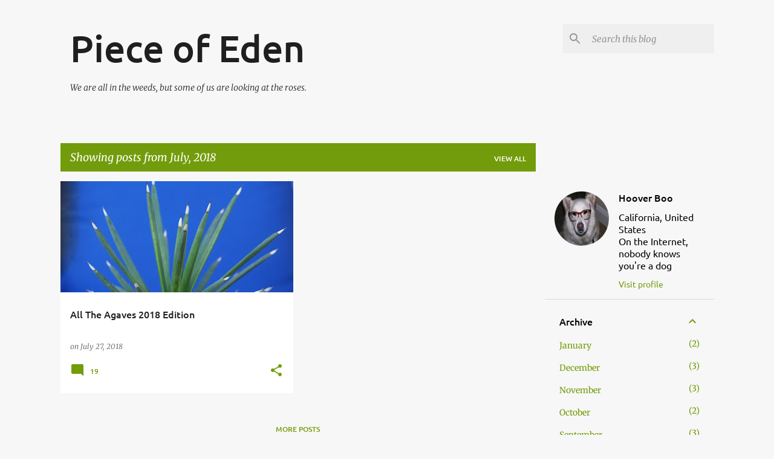

--- FILE ---
content_type: text/html; charset=UTF-8
request_url: https://pieceofeden.blogspot.com/2018/07/
body_size: 21486
content:
<!DOCTYPE html>
<html dir='ltr' lang='en'>
<head>
<meta content='width=device-width, initial-scale=1' name='viewport'/>
<title>Piece of Eden</title>
<meta content='text/html; charset=UTF-8' http-equiv='Content-Type'/>
<!-- Chrome, Firefox OS and Opera -->
<meta content='#f7f7f7' name='theme-color'/>
<!-- Windows Phone -->
<meta content='#f7f7f7' name='msapplication-navbutton-color'/>
<meta content='blogger' name='generator'/>
<link href='https://pieceofeden.blogspot.com/favicon.ico' rel='icon' type='image/x-icon'/>
<link href='https://pieceofeden.blogspot.com/2018/07/' rel='canonical'/>
<link rel="alternate" type="application/atom+xml" title="Piece of Eden - Atom" href="https://pieceofeden.blogspot.com/feeds/posts/default" />
<link rel="alternate" type="application/rss+xml" title="Piece of Eden - RSS" href="https://pieceofeden.blogspot.com/feeds/posts/default?alt=rss" />
<link rel="service.post" type="application/atom+xml" title="Piece of Eden - Atom" href="https://www.blogger.com/feeds/8376265981959655408/posts/default" />
<!--Can't find substitution for tag [blog.ieCssRetrofitLinks]-->
<meta content='https://pieceofeden.blogspot.com/2018/07/' property='og:url'/>
<meta content='Piece of Eden' property='og:title'/>
<meta content='We are all in the weeds, but some of us are looking at the roses.  
' property='og:description'/>
<meta content='https://blogger.googleusercontent.com/img/b/R29vZ2xl/AVvXsEj4QH1O64prJzsmXsyDdPV6RPLEEveUU78nhn-n7RgJkD6MQ42iOslRIsvhu_kfue7xTkbqMfEDgrQUOFPpF2YeXEnshEPOIVkXCEFOIcCIDVjtl4_7y7-idk0bnoLD9dw_M5qpp4vW3G0/w1200-h630-p-k-no-nu/AllTheAgaves1009.jpg' property='og:image'/>
<style type='text/css'>@font-face{font-family:'Merriweather';font-style:italic;font-weight:300;font-stretch:100%;font-display:swap;src:url(//fonts.gstatic.com/s/merriweather/v33/u-4c0qyriQwlOrhSvowK_l5-eTxCVx0ZbwLvKH2Gk9hLmp0v5yA-xXPqCzLvF-adrGGj.woff2)format('woff2');unicode-range:U+0460-052F,U+1C80-1C8A,U+20B4,U+2DE0-2DFF,U+A640-A69F,U+FE2E-FE2F;}@font-face{font-family:'Merriweather';font-style:italic;font-weight:300;font-stretch:100%;font-display:swap;src:url(//fonts.gstatic.com/s/merriweather/v33/u-4c0qyriQwlOrhSvowK_l5-eTxCVx0ZbwLvKH2Gk9hLmp0v5yA-xXPqCzLvF--drGGj.woff2)format('woff2');unicode-range:U+0301,U+0400-045F,U+0490-0491,U+04B0-04B1,U+2116;}@font-face{font-family:'Merriweather';font-style:italic;font-weight:300;font-stretch:100%;font-display:swap;src:url(//fonts.gstatic.com/s/merriweather/v33/u-4c0qyriQwlOrhSvowK_l5-eTxCVx0ZbwLvKH2Gk9hLmp0v5yA-xXPqCzLvF-SdrGGj.woff2)format('woff2');unicode-range:U+0102-0103,U+0110-0111,U+0128-0129,U+0168-0169,U+01A0-01A1,U+01AF-01B0,U+0300-0301,U+0303-0304,U+0308-0309,U+0323,U+0329,U+1EA0-1EF9,U+20AB;}@font-face{font-family:'Merriweather';font-style:italic;font-weight:300;font-stretch:100%;font-display:swap;src:url(//fonts.gstatic.com/s/merriweather/v33/u-4c0qyriQwlOrhSvowK_l5-eTxCVx0ZbwLvKH2Gk9hLmp0v5yA-xXPqCzLvF-WdrGGj.woff2)format('woff2');unicode-range:U+0100-02BA,U+02BD-02C5,U+02C7-02CC,U+02CE-02D7,U+02DD-02FF,U+0304,U+0308,U+0329,U+1D00-1DBF,U+1E00-1E9F,U+1EF2-1EFF,U+2020,U+20A0-20AB,U+20AD-20C0,U+2113,U+2C60-2C7F,U+A720-A7FF;}@font-face{font-family:'Merriweather';font-style:italic;font-weight:300;font-stretch:100%;font-display:swap;src:url(//fonts.gstatic.com/s/merriweather/v33/u-4c0qyriQwlOrhSvowK_l5-eTxCVx0ZbwLvKH2Gk9hLmp0v5yA-xXPqCzLvF-udrA.woff2)format('woff2');unicode-range:U+0000-00FF,U+0131,U+0152-0153,U+02BB-02BC,U+02C6,U+02DA,U+02DC,U+0304,U+0308,U+0329,U+2000-206F,U+20AC,U+2122,U+2191,U+2193,U+2212,U+2215,U+FEFF,U+FFFD;}@font-face{font-family:'Merriweather';font-style:italic;font-weight:400;font-stretch:100%;font-display:swap;src:url(//fonts.gstatic.com/s/merriweather/v33/u-4c0qyriQwlOrhSvowK_l5-eTxCVx0ZbwLvKH2Gk9hLmp0v5yA-xXPqCzLvF-adrGGj.woff2)format('woff2');unicode-range:U+0460-052F,U+1C80-1C8A,U+20B4,U+2DE0-2DFF,U+A640-A69F,U+FE2E-FE2F;}@font-face{font-family:'Merriweather';font-style:italic;font-weight:400;font-stretch:100%;font-display:swap;src:url(//fonts.gstatic.com/s/merriweather/v33/u-4c0qyriQwlOrhSvowK_l5-eTxCVx0ZbwLvKH2Gk9hLmp0v5yA-xXPqCzLvF--drGGj.woff2)format('woff2');unicode-range:U+0301,U+0400-045F,U+0490-0491,U+04B0-04B1,U+2116;}@font-face{font-family:'Merriweather';font-style:italic;font-weight:400;font-stretch:100%;font-display:swap;src:url(//fonts.gstatic.com/s/merriweather/v33/u-4c0qyriQwlOrhSvowK_l5-eTxCVx0ZbwLvKH2Gk9hLmp0v5yA-xXPqCzLvF-SdrGGj.woff2)format('woff2');unicode-range:U+0102-0103,U+0110-0111,U+0128-0129,U+0168-0169,U+01A0-01A1,U+01AF-01B0,U+0300-0301,U+0303-0304,U+0308-0309,U+0323,U+0329,U+1EA0-1EF9,U+20AB;}@font-face{font-family:'Merriweather';font-style:italic;font-weight:400;font-stretch:100%;font-display:swap;src:url(//fonts.gstatic.com/s/merriweather/v33/u-4c0qyriQwlOrhSvowK_l5-eTxCVx0ZbwLvKH2Gk9hLmp0v5yA-xXPqCzLvF-WdrGGj.woff2)format('woff2');unicode-range:U+0100-02BA,U+02BD-02C5,U+02C7-02CC,U+02CE-02D7,U+02DD-02FF,U+0304,U+0308,U+0329,U+1D00-1DBF,U+1E00-1E9F,U+1EF2-1EFF,U+2020,U+20A0-20AB,U+20AD-20C0,U+2113,U+2C60-2C7F,U+A720-A7FF;}@font-face{font-family:'Merriweather';font-style:italic;font-weight:400;font-stretch:100%;font-display:swap;src:url(//fonts.gstatic.com/s/merriweather/v33/u-4c0qyriQwlOrhSvowK_l5-eTxCVx0ZbwLvKH2Gk9hLmp0v5yA-xXPqCzLvF-udrA.woff2)format('woff2');unicode-range:U+0000-00FF,U+0131,U+0152-0153,U+02BB-02BC,U+02C6,U+02DA,U+02DC,U+0304,U+0308,U+0329,U+2000-206F,U+20AC,U+2122,U+2191,U+2193,U+2212,U+2215,U+FEFF,U+FFFD;}@font-face{font-family:'Merriweather';font-style:normal;font-weight:400;font-stretch:100%;font-display:swap;src:url(//fonts.gstatic.com/s/merriweather/v33/u-4D0qyriQwlOrhSvowK_l5UcA6zuSYEqOzpPe3HOZJ5eX1WtLaQwmYiScCmDxhtNOKl8yDr3icaGV31GvU.woff2)format('woff2');unicode-range:U+0460-052F,U+1C80-1C8A,U+20B4,U+2DE0-2DFF,U+A640-A69F,U+FE2E-FE2F;}@font-face{font-family:'Merriweather';font-style:normal;font-weight:400;font-stretch:100%;font-display:swap;src:url(//fonts.gstatic.com/s/merriweather/v33/u-4D0qyriQwlOrhSvowK_l5UcA6zuSYEqOzpPe3HOZJ5eX1WtLaQwmYiScCmDxhtNOKl8yDr3icaEF31GvU.woff2)format('woff2');unicode-range:U+0301,U+0400-045F,U+0490-0491,U+04B0-04B1,U+2116;}@font-face{font-family:'Merriweather';font-style:normal;font-weight:400;font-stretch:100%;font-display:swap;src:url(//fonts.gstatic.com/s/merriweather/v33/u-4D0qyriQwlOrhSvowK_l5UcA6zuSYEqOzpPe3HOZJ5eX1WtLaQwmYiScCmDxhtNOKl8yDr3icaG131GvU.woff2)format('woff2');unicode-range:U+0102-0103,U+0110-0111,U+0128-0129,U+0168-0169,U+01A0-01A1,U+01AF-01B0,U+0300-0301,U+0303-0304,U+0308-0309,U+0323,U+0329,U+1EA0-1EF9,U+20AB;}@font-face{font-family:'Merriweather';font-style:normal;font-weight:400;font-stretch:100%;font-display:swap;src:url(//fonts.gstatic.com/s/merriweather/v33/u-4D0qyriQwlOrhSvowK_l5UcA6zuSYEqOzpPe3HOZJ5eX1WtLaQwmYiScCmDxhtNOKl8yDr3icaGl31GvU.woff2)format('woff2');unicode-range:U+0100-02BA,U+02BD-02C5,U+02C7-02CC,U+02CE-02D7,U+02DD-02FF,U+0304,U+0308,U+0329,U+1D00-1DBF,U+1E00-1E9F,U+1EF2-1EFF,U+2020,U+20A0-20AB,U+20AD-20C0,U+2113,U+2C60-2C7F,U+A720-A7FF;}@font-face{font-family:'Merriweather';font-style:normal;font-weight:400;font-stretch:100%;font-display:swap;src:url(//fonts.gstatic.com/s/merriweather/v33/u-4D0qyriQwlOrhSvowK_l5UcA6zuSYEqOzpPe3HOZJ5eX1WtLaQwmYiScCmDxhtNOKl8yDr3icaFF31.woff2)format('woff2');unicode-range:U+0000-00FF,U+0131,U+0152-0153,U+02BB-02BC,U+02C6,U+02DA,U+02DC,U+0304,U+0308,U+0329,U+2000-206F,U+20AC,U+2122,U+2191,U+2193,U+2212,U+2215,U+FEFF,U+FFFD;}@font-face{font-family:'Ubuntu';font-style:normal;font-weight:400;font-display:swap;src:url(//fonts.gstatic.com/s/ubuntu/v21/4iCs6KVjbNBYlgoKcg72j00.woff2)format('woff2');unicode-range:U+0460-052F,U+1C80-1C8A,U+20B4,U+2DE0-2DFF,U+A640-A69F,U+FE2E-FE2F;}@font-face{font-family:'Ubuntu';font-style:normal;font-weight:400;font-display:swap;src:url(//fonts.gstatic.com/s/ubuntu/v21/4iCs6KVjbNBYlgoKew72j00.woff2)format('woff2');unicode-range:U+0301,U+0400-045F,U+0490-0491,U+04B0-04B1,U+2116;}@font-face{font-family:'Ubuntu';font-style:normal;font-weight:400;font-display:swap;src:url(//fonts.gstatic.com/s/ubuntu/v21/4iCs6KVjbNBYlgoKcw72j00.woff2)format('woff2');unicode-range:U+1F00-1FFF;}@font-face{font-family:'Ubuntu';font-style:normal;font-weight:400;font-display:swap;src:url(//fonts.gstatic.com/s/ubuntu/v21/4iCs6KVjbNBYlgoKfA72j00.woff2)format('woff2');unicode-range:U+0370-0377,U+037A-037F,U+0384-038A,U+038C,U+038E-03A1,U+03A3-03FF;}@font-face{font-family:'Ubuntu';font-style:normal;font-weight:400;font-display:swap;src:url(//fonts.gstatic.com/s/ubuntu/v21/4iCs6KVjbNBYlgoKcQ72j00.woff2)format('woff2');unicode-range:U+0100-02BA,U+02BD-02C5,U+02C7-02CC,U+02CE-02D7,U+02DD-02FF,U+0304,U+0308,U+0329,U+1D00-1DBF,U+1E00-1E9F,U+1EF2-1EFF,U+2020,U+20A0-20AB,U+20AD-20C0,U+2113,U+2C60-2C7F,U+A720-A7FF;}@font-face{font-family:'Ubuntu';font-style:normal;font-weight:400;font-display:swap;src:url(//fonts.gstatic.com/s/ubuntu/v21/4iCs6KVjbNBYlgoKfw72.woff2)format('woff2');unicode-range:U+0000-00FF,U+0131,U+0152-0153,U+02BB-02BC,U+02C6,U+02DA,U+02DC,U+0304,U+0308,U+0329,U+2000-206F,U+20AC,U+2122,U+2191,U+2193,U+2212,U+2215,U+FEFF,U+FFFD;}@font-face{font-family:'Ubuntu';font-style:normal;font-weight:500;font-display:swap;src:url(//fonts.gstatic.com/s/ubuntu/v21/4iCv6KVjbNBYlgoCjC3jvWyNL4U.woff2)format('woff2');unicode-range:U+0460-052F,U+1C80-1C8A,U+20B4,U+2DE0-2DFF,U+A640-A69F,U+FE2E-FE2F;}@font-face{font-family:'Ubuntu';font-style:normal;font-weight:500;font-display:swap;src:url(//fonts.gstatic.com/s/ubuntu/v21/4iCv6KVjbNBYlgoCjC3jtGyNL4U.woff2)format('woff2');unicode-range:U+0301,U+0400-045F,U+0490-0491,U+04B0-04B1,U+2116;}@font-face{font-family:'Ubuntu';font-style:normal;font-weight:500;font-display:swap;src:url(//fonts.gstatic.com/s/ubuntu/v21/4iCv6KVjbNBYlgoCjC3jvGyNL4U.woff2)format('woff2');unicode-range:U+1F00-1FFF;}@font-face{font-family:'Ubuntu';font-style:normal;font-weight:500;font-display:swap;src:url(//fonts.gstatic.com/s/ubuntu/v21/4iCv6KVjbNBYlgoCjC3js2yNL4U.woff2)format('woff2');unicode-range:U+0370-0377,U+037A-037F,U+0384-038A,U+038C,U+038E-03A1,U+03A3-03FF;}@font-face{font-family:'Ubuntu';font-style:normal;font-weight:500;font-display:swap;src:url(//fonts.gstatic.com/s/ubuntu/v21/4iCv6KVjbNBYlgoCjC3jvmyNL4U.woff2)format('woff2');unicode-range:U+0100-02BA,U+02BD-02C5,U+02C7-02CC,U+02CE-02D7,U+02DD-02FF,U+0304,U+0308,U+0329,U+1D00-1DBF,U+1E00-1E9F,U+1EF2-1EFF,U+2020,U+20A0-20AB,U+20AD-20C0,U+2113,U+2C60-2C7F,U+A720-A7FF;}@font-face{font-family:'Ubuntu';font-style:normal;font-weight:500;font-display:swap;src:url(//fonts.gstatic.com/s/ubuntu/v21/4iCv6KVjbNBYlgoCjC3jsGyN.woff2)format('woff2');unicode-range:U+0000-00FF,U+0131,U+0152-0153,U+02BB-02BC,U+02C6,U+02DA,U+02DC,U+0304,U+0308,U+0329,U+2000-206F,U+20AC,U+2122,U+2191,U+2193,U+2212,U+2215,U+FEFF,U+FFFD;}@font-face{font-family:'Ubuntu';font-style:normal;font-weight:700;font-display:swap;src:url(//fonts.gstatic.com/s/ubuntu/v21/4iCv6KVjbNBYlgoCxCvjvWyNL4U.woff2)format('woff2');unicode-range:U+0460-052F,U+1C80-1C8A,U+20B4,U+2DE0-2DFF,U+A640-A69F,U+FE2E-FE2F;}@font-face{font-family:'Ubuntu';font-style:normal;font-weight:700;font-display:swap;src:url(//fonts.gstatic.com/s/ubuntu/v21/4iCv6KVjbNBYlgoCxCvjtGyNL4U.woff2)format('woff2');unicode-range:U+0301,U+0400-045F,U+0490-0491,U+04B0-04B1,U+2116;}@font-face{font-family:'Ubuntu';font-style:normal;font-weight:700;font-display:swap;src:url(//fonts.gstatic.com/s/ubuntu/v21/4iCv6KVjbNBYlgoCxCvjvGyNL4U.woff2)format('woff2');unicode-range:U+1F00-1FFF;}@font-face{font-family:'Ubuntu';font-style:normal;font-weight:700;font-display:swap;src:url(//fonts.gstatic.com/s/ubuntu/v21/4iCv6KVjbNBYlgoCxCvjs2yNL4U.woff2)format('woff2');unicode-range:U+0370-0377,U+037A-037F,U+0384-038A,U+038C,U+038E-03A1,U+03A3-03FF;}@font-face{font-family:'Ubuntu';font-style:normal;font-weight:700;font-display:swap;src:url(//fonts.gstatic.com/s/ubuntu/v21/4iCv6KVjbNBYlgoCxCvjvmyNL4U.woff2)format('woff2');unicode-range:U+0100-02BA,U+02BD-02C5,U+02C7-02CC,U+02CE-02D7,U+02DD-02FF,U+0304,U+0308,U+0329,U+1D00-1DBF,U+1E00-1E9F,U+1EF2-1EFF,U+2020,U+20A0-20AB,U+20AD-20C0,U+2113,U+2C60-2C7F,U+A720-A7FF;}@font-face{font-family:'Ubuntu';font-style:normal;font-weight:700;font-display:swap;src:url(//fonts.gstatic.com/s/ubuntu/v21/4iCv6KVjbNBYlgoCxCvjsGyN.woff2)format('woff2');unicode-range:U+0000-00FF,U+0131,U+0152-0153,U+02BB-02BC,U+02C6,U+02DA,U+02DC,U+0304,U+0308,U+0329,U+2000-206F,U+20AC,U+2122,U+2191,U+2193,U+2212,U+2215,U+FEFF,U+FFFD;}</style>
<style id='page-skin-1' type='text/css'><!--
/*! normalize.css v8.0.0 | MIT License | github.com/necolas/normalize.css */html{line-height:1.15;-webkit-text-size-adjust:100%}body{margin:0}h1{font-size:2em;margin:.67em 0}hr{box-sizing:content-box;height:0;overflow:visible}pre{font-family:monospace,monospace;font-size:1em}a{background-color:transparent}abbr[title]{border-bottom:none;text-decoration:underline;text-decoration:underline dotted}b,strong{font-weight:bolder}code,kbd,samp{font-family:monospace,monospace;font-size:1em}small{font-size:80%}sub,sup{font-size:75%;line-height:0;position:relative;vertical-align:baseline}sub{bottom:-0.25em}sup{top:-0.5em}img{border-style:none}button,input,optgroup,select,textarea{font-family:inherit;font-size:100%;line-height:1.15;margin:0}button,input{overflow:visible}button,select{text-transform:none}button,[type="button"],[type="reset"],[type="submit"]{-webkit-appearance:button}button::-moz-focus-inner,[type="button"]::-moz-focus-inner,[type="reset"]::-moz-focus-inner,[type="submit"]::-moz-focus-inner{border-style:none;padding:0}button:-moz-focusring,[type="button"]:-moz-focusring,[type="reset"]:-moz-focusring,[type="submit"]:-moz-focusring{outline:1px dotted ButtonText}fieldset{padding:.35em .75em .625em}legend{box-sizing:border-box;color:inherit;display:table;max-width:100%;padding:0;white-space:normal}progress{vertical-align:baseline}textarea{overflow:auto}[type="checkbox"],[type="radio"]{box-sizing:border-box;padding:0}[type="number"]::-webkit-inner-spin-button,[type="number"]::-webkit-outer-spin-button{height:auto}[type="search"]{-webkit-appearance:textfield;outline-offset:-2px}[type="search"]::-webkit-search-decoration{-webkit-appearance:none}::-webkit-file-upload-button{-webkit-appearance:button;font:inherit}details{display:block}summary{display:list-item}template{display:none}[hidden]{display:none}
/*!************************************************
* Blogger Template Style
* Name: Emporio
**************************************************/
body{
word-wrap:break-word;
overflow-wrap:break-word;
word-break:break-word
}
.hidden{
display:none
}
.invisible{
visibility:hidden
}
.container:after,.float-container:after{
clear:both;
content:"";
display:table
}
.clearboth{
clear:both
}
#comments .comment .comment-actions,.subscribe-popup .FollowByEmail .follow-by-email-submit{
background:transparent;
border:0;
box-shadow:none;
color:#729c0b;
cursor:pointer;
font-size:14px;
font-weight:700;
outline:none;
text-decoration:none;
text-transform:uppercase;
width:auto
}
.dim-overlay{
height:100vh;
left:0;
position:fixed;
top:0;
width:100%
}
#sharing-dim-overlay{
background-color:transparent
}
input::-ms-clear{
display:none
}
.blogger-logo,.svg-icon-24.blogger-logo{
fill:#ff9800;
opacity:1
}
.skip-navigation{
background-color:#fff;
box-sizing:border-box;
color:#000;
display:block;
height:0;
left:0;
line-height:50px;
overflow:hidden;
padding-top:0;
position:fixed;
text-align:center;
top:0;
-webkit-transition:box-shadow .3s,height .3s,padding-top .3s;
transition:box-shadow .3s,height .3s,padding-top .3s;
width:100%;
z-index:900
}
.skip-navigation:focus{
box-shadow:0 4px 5px 0 rgba(0,0,0,.14),0 1px 10px 0 rgba(0,0,0,.12),0 2px 4px -1px rgba(0,0,0,.2);
height:50px
}
#main{
outline:none
}
.main-heading{
clip:rect(1px,1px,1px,1px);
border:0;
height:1px;
overflow:hidden;
padding:0;
position:absolute;
width:1px
}
.Attribution{
margin-top:1em;
text-align:center
}
.Attribution .blogger img,.Attribution .blogger svg{
vertical-align:bottom
}
.Attribution .blogger img{
margin-right:.5em
}
.Attribution div{
line-height:24px;
margin-top:.5em
}
.Attribution .copyright,.Attribution .image-attribution{
font-size:.7em;
margin-top:1.5em
}
.bg-photo{
background-attachment:scroll!important
}
body .CSS_LIGHTBOX{
z-index:900
}
.extendable .show-less,.extendable .show-more{
border-color:#729c0b;
color:#729c0b;
margin-top:8px
}
.extendable .show-less.hidden,.extendable .show-more.hidden,.inline-ad{
display:none
}
.inline-ad{
max-width:100%;
overflow:hidden
}
.adsbygoogle{
display:block
}
#cookieChoiceInfo{
bottom:0;
top:auto
}
iframe.b-hbp-video{
border:0
}
.post-body iframe{
max-width:100%
}
.post-body a[imageanchor="1"]{
display:inline-block
}
.byline{
margin-right:1em
}
.byline:last-child{
margin-right:0
}
.link-copied-dialog{
max-width:520px;
outline:0
}
.link-copied-dialog .modal-dialog-buttons{
margin-top:8px
}
.link-copied-dialog .goog-buttonset-default{
background:transparent;
border:0
}
.link-copied-dialog .goog-buttonset-default:focus{
outline:0
}
.paging-control-container{
margin-bottom:16px
}
.paging-control-container .paging-control{
display:inline-block
}
.paging-control-container .comment-range-text:after,.paging-control-container .paging-control{
color:#729c0b
}
.paging-control-container .comment-range-text,.paging-control-container .paging-control{
margin-right:8px
}
.paging-control-container .comment-range-text:after,.paging-control-container .paging-control:after{
padding-left:8px;
content:"\b7";
cursor:default;
pointer-events:none
}
.paging-control-container .comment-range-text:last-child:after,.paging-control-container .paging-control:last-child:after{
content:none
}
.byline.reactions iframe{
height:20px
}
.b-notification{
background-color:#fff;
border-bottom:1px solid #000;
box-sizing:border-box;
color:#000;
padding:16px 32px;
text-align:center
}
.b-notification.visible{
-webkit-transition:margin-top .3s cubic-bezier(.4,0,.2,1);
transition:margin-top .3s cubic-bezier(.4,0,.2,1)
}
.b-notification.invisible{
position:absolute
}
.b-notification-close{
position:absolute;
right:8px;
top:8px
}
.no-posts-message{
line-height:40px;
text-align:center
}
@media screen and (max-width:745px){
body.item-view .post-body a[imageanchor="1"][style*="float: left;"],body.item-view .post-body a[imageanchor="1"][style*="float: right;"]{
clear:none!important;
float:none!important
}
body.item-view .post-body a[imageanchor="1"] img{
display:block;
height:auto;
margin:0 auto
}
body.item-view .post-body>.separator:first-child>a[imageanchor="1"]:first-child{
margin-top:20px
}
.post-body a[imageanchor]{
display:block
}
body.item-view .post-body a[imageanchor="1"]{
margin-left:0!important;
margin-right:0!important
}
body.item-view .post-body a[imageanchor="1"]+a[imageanchor="1"]{
margin-top:16px
}
}
.item-control{
display:none
}
#comments{
border-top:1px dashed rgba(0,0,0,.54);
margin-top:20px;
padding:20px
}
#comments .comment-thread ol{
padding-left:0;
margin:0;
padding-left:0
}
#comments .comment .comment-replybox-single,#comments .comment-thread .comment-replies{
margin-left:60px
}
#comments .comment-thread .thread-count{
display:none
}
#comments .comment{
list-style-type:none;
padding:0 0 30px;
position:relative
}
#comments .comment .comment{
padding-bottom:8px
}
.comment .avatar-image-container{
position:absolute
}
.comment .avatar-image-container img{
border-radius:50%
}
.avatar-image-container svg,.comment .avatar-image-container .avatar-icon{
fill:#729c0b;
border:1px solid #729c0b;
border-radius:50%;
box-sizing:border-box;
height:35px;
margin:0;
padding:7px;
width:35px
}
.comment .comment-block{
margin-left:60px;
margin-top:10px;
padding-bottom:0
}
#comments .comment-author-header-wrapper{
margin-left:40px
}
#comments .comment .thread-expanded .comment-block{
padding-bottom:20px
}
#comments .comment .comment-header .user,#comments .comment .comment-header .user a{
color:#212121;
font-style:normal;
font-weight:700
}
#comments .comment .comment-actions{
bottom:0;
margin-bottom:15px;
position:absolute
}
#comments .comment .comment-actions>*{
margin-right:8px
}
#comments .comment .comment-header .datetime{
margin-left:8px;
bottom:0;
display:inline-block;
font-size:13px;
font-style:italic
}
#comments .comment .comment-footer .comment-timestamp a,#comments .comment .comment-header .datetime,#comments .comment .comment-header .datetime a{
color:rgba(33,33,33,.54)
}
#comments .comment .comment-content,.comment .comment-body{
margin-top:12px;
word-break:break-word
}
.comment-body{
margin-bottom:12px
}
#comments.embed[data-num-comments="0"]{
border:0;
margin-top:0;
padding-top:0
}
#comment-editor-src,#comments.embed[data-num-comments="0"] #comment-post-message,#comments.embed[data-num-comments="0"] div.comment-form>p,#comments.embed[data-num-comments="0"] p.comment-footer{
display:none
}
.comments .comments-content .loadmore.loaded{
max-height:0;
opacity:0;
overflow:hidden
}
.extendable .remaining-items{
height:0;
overflow:hidden;
-webkit-transition:height .3s cubic-bezier(.4,0,.2,1);
transition:height .3s cubic-bezier(.4,0,.2,1)
}
.extendable .remaining-items.expanded{
height:auto
}
.svg-icon-24,.svg-icon-24-button{
cursor:pointer;
height:24px;
min-width:24px;
width:24px
}
.touch-icon{
margin:-12px;
padding:12px
}
.touch-icon:active,.touch-icon:focus{
background-color:hsla(0,0%,60%,.4);
border-radius:50%
}
svg:not(:root).touch-icon{
overflow:visible
}
html[dir=rtl] .rtl-reversible-icon{
-webkit-transform:scaleX(-1);
transform:scaleX(-1)
}
.svg-icon-24-button,.touch-icon-button{
background:transparent;
border:0;
margin:0;
outline:none;
padding:0
}
.touch-icon-button .touch-icon:active,.touch-icon-button .touch-icon:focus{
background-color:transparent
}
.touch-icon-button:active .touch-icon,.touch-icon-button:focus .touch-icon{
background-color:hsla(0,0%,60%,.4);
border-radius:50%
}
.Profile .default-avatar-wrapper .avatar-icon{
fill:#729c0b;
border:1px solid #729c0b;
border-radius:50%;
box-sizing:border-box;
margin:0
}
.Profile .individual .default-avatar-wrapper .avatar-icon{
padding:25px
}
.Profile .individual .avatar-icon,.Profile .individual .profile-img{
height:90px;
width:90px
}
.Profile .team .default-avatar-wrapper .avatar-icon{
padding:8px
}
.Profile .team .avatar-icon,.Profile .team .default-avatar-wrapper,.Profile .team .profile-img{
height:40px;
width:40px
}
.snippet-container{
margin:0;
overflow:hidden;
position:relative
}
.snippet-fade{
right:0;
bottom:0;
box-sizing:border-box;
position:absolute;
width:96px
}
.snippet-fade:after{
content:"\2026";
float:right
}
.centered-top-container.sticky{
left:0;
position:fixed;
right:0;
top:0;
-webkit-transition-duration:.2s;
transition-duration:.2s;
-webkit-transition-property:opacity,-webkit-transform;
transition-property:opacity,-webkit-transform;
transition-property:transform,opacity;
transition-property:transform,opacity,-webkit-transform;
-webkit-transition-timing-function:cubic-bezier(.4,0,.2,1);
transition-timing-function:cubic-bezier(.4,0,.2,1);
width:auto;
z-index:8
}
.centered-top-placeholder{
display:none
}
.collapsed-header .centered-top-placeholder{
display:block
}
.centered-top-container .Header .replaced h1,.centered-top-placeholder .Header .replaced h1{
display:none
}
.centered-top-container.sticky .Header .replaced h1{
display:block
}
.centered-top-container.sticky .Header .header-widget{
background:none
}
.centered-top-container.sticky .Header .header-image-wrapper{
display:none
}
.centered-top-container img,.centered-top-placeholder img{
max-width:100%
}
.collapsible{
-webkit-transition:height .3s cubic-bezier(.4,0,.2,1);
transition:height .3s cubic-bezier(.4,0,.2,1)
}
.collapsible,.collapsible>summary{
display:block;
overflow:hidden
}
.collapsible>:not(summary){
display:none
}
.collapsible[open]>:not(summary){
display:block
}
.collapsible:focus,.collapsible>summary:focus{
outline:none
}
.collapsible>summary{
cursor:pointer;
display:block;
padding:0
}
.collapsible:focus>summary,.collapsible>summary:focus{
background-color:transparent
}
.collapsible>summary::-webkit-details-marker{
display:none
}
.collapsible-title{
-webkit-box-align:center;
align-items:center;
display:-webkit-box;
display:flex
}
.collapsible-title .title{
-webkit-box-flex:1;
-webkit-box-ordinal-group:1;
flex:1 1 auto;
order:0;
overflow:hidden;
text-overflow:ellipsis;
white-space:nowrap
}
.collapsible-title .chevron-down,.collapsible[open] .collapsible-title .chevron-up{
display:block
}
.collapsible-title .chevron-up,.collapsible[open] .collapsible-title .chevron-down{
display:none
}
.flat-button{
border-radius:2px;
font-weight:700;
margin:-8px;
padding:8px;
text-transform:uppercase
}
.flat-button,.flat-icon-button{
cursor:pointer;
display:inline-block
}
.flat-icon-button{
background:transparent;
border:0;
box-sizing:content-box;
line-height:0;
margin:-12px;
outline:none;
padding:12px
}
.flat-icon-button,.flat-icon-button .splash-wrapper{
border-radius:50%
}
.flat-icon-button .splash.animate{
-webkit-animation-duration:.3s;
animation-duration:.3s
}
body#layout .bg-photo,body#layout .bg-photo-overlay{
display:none
}
body#layout .centered{
max-width:954px
}
body#layout .navigation{
display:none
}
body#layout .sidebar-container{
display:inline-block;
width:40%
}
body#layout .hamburger-menu,body#layout .search{
display:none
}
.overflowable-container{
max-height:44px;
overflow:hidden;
position:relative
}
.overflow-button{
cursor:pointer
}
#overflowable-dim-overlay{
background:transparent
}
.overflow-popup{
background-color:#ffffff;
box-shadow:0 2px 2px 0 rgba(0,0,0,.14),0 3px 1px -2px rgba(0,0,0,.2),0 1px 5px 0 rgba(0,0,0,.12);
left:0;
max-width:calc(100% - 32px);
position:absolute;
top:0;
visibility:hidden;
z-index:101
}
.overflow-popup ul{
list-style:none
}
.overflow-popup .tabs li,.overflow-popup li{
display:block;
height:auto
}
.overflow-popup .tabs li{
padding-left:0;
padding-right:0
}
.overflow-button.hidden,.overflow-popup .tabs li.hidden,.overflow-popup li.hidden,.widget.Sharing .sharing-button{
display:none
}
.widget.Sharing .sharing-buttons li{
padding:0
}
.widget.Sharing .sharing-buttons li span{
display:none
}
.post-share-buttons{
position:relative
}
.sharing-open.touch-icon-button:active .touch-icon,.sharing-open.touch-icon-button:focus .touch-icon{
background-color:transparent
}
.share-buttons{
background-color:#ffffff;
border-radius:2px;
box-shadow:0 2px 2px 0 rgba(0,0,0,.14),0 3px 1px -2px rgba(0,0,0,.2),0 1px 5px 0 rgba(0,0,0,.12);
color:#000000;
list-style:none;
margin:0;
min-width:200px;
padding:8px 0;
position:absolute;
top:-11px;
z-index:101
}
.share-buttons.hidden{
display:none
}
.sharing-button{
background:transparent;
border:0;
cursor:pointer;
margin:0;
outline:none;
padding:0
}
.share-buttons li{
height:48px;
margin:0
}
.share-buttons li:last-child{
margin-bottom:0
}
.share-buttons li .sharing-platform-button{
box-sizing:border-box;
cursor:pointer;
display:block;
height:100%;
margin-bottom:0;
padding:0 16px;
position:relative;
width:100%
}
.share-buttons li .sharing-platform-button:focus,.share-buttons li .sharing-platform-button:hover{
background-color:hsla(0,0%,50%,.1);
outline:none
}
.share-buttons li svg[class*=" sharing-"],.share-buttons li svg[class^=sharing-]{
position:absolute;
top:10px
}
.share-buttons li span.sharing-platform-button{
position:relative;
top:0
}
.share-buttons li .platform-sharing-text{
margin-left:56px;
display:block;
font-size:16px;
line-height:48px;
white-space:nowrap
}
.sidebar-container{
-webkit-overflow-scrolling:touch;
background-color:#f7f7f7;
max-width:280px;
overflow-y:auto;
-webkit-transition-duration:.3s;
transition-duration:.3s;
-webkit-transition-property:-webkit-transform;
transition-property:-webkit-transform;
transition-property:transform;
transition-property:transform,-webkit-transform;
-webkit-transition-timing-function:cubic-bezier(0,0,.2,1);
transition-timing-function:cubic-bezier(0,0,.2,1);
width:280px;
z-index:101
}
.sidebar-container .navigation{
line-height:0;
padding:16px
}
.sidebar-container .sidebar-back{
cursor:pointer
}
.sidebar-container .widget{
background:none;
margin:0 16px;
padding:16px 0
}
.sidebar-container .widget .title{
color:#000000;
margin:0
}
.sidebar-container .widget ul{
list-style:none;
margin:0;
padding:0
}
.sidebar-container .widget ul ul{
margin-left:1em
}
.sidebar-container .widget li{
font-size:16px;
line-height:normal
}
.sidebar-container .widget+.widget{
border-top:1px solid rgba(0, 0, 0, 0.12)
}
.BlogArchive li{
margin:16px 0
}
.BlogArchive li:last-child{
margin-bottom:0
}
.Label li a{
display:inline-block
}
.BlogArchive .post-count,.Label .label-count{
margin-left:.25em;
float:right
}
.BlogArchive .post-count:before,.Label .label-count:before{
content:"("
}
.BlogArchive .post-count:after,.Label .label-count:after{
content:")"
}
.widget.Translate .skiptranslate>div{
display:block!important
}
.widget.Profile .profile-link{
display:-webkit-box;
display:flex
}
.widget.Profile .team-member .default-avatar-wrapper,.widget.Profile .team-member .profile-img{
-webkit-box-flex:0;
margin-right:1em;
flex:0 0 auto
}
.widget.Profile .individual .profile-link{
-webkit-box-orient:vertical;
-webkit-box-direction:normal;
flex-direction:column
}
.widget.Profile .team .profile-link .profile-name{
-webkit-box-flex:1;
align-self:center;
display:block;
flex:1 1 auto
}
.dim-overlay{
background-color:rgba(0,0,0,.54)
}
body.sidebar-visible{
overflow-y:hidden
}
@media screen and (max-width:680px){
.sidebar-container{
bottom:0;
left:auto;
position:fixed;
right:0;
top:0
}
.sidebar-container.sidebar-invisible{
-webkit-transform:translateX(100%);
transform:translateX(100%);
-webkit-transition-timing-function:cubic-bezier(.4,0,.6,1);
transition-timing-function:cubic-bezier(.4,0,.6,1)
}
}
.dialog{
background:#ffffff;
box-shadow:0 2px 2px 0 rgba(0,0,0,.14),0 3px 1px -2px rgba(0,0,0,.2),0 1px 5px 0 rgba(0,0,0,.12);
box-sizing:border-box;
color:#000000;
padding:30px;
position:fixed;
text-align:center;
width:calc(100% - 24px);
z-index:101
}
.dialog input[type=email],.dialog input[type=text]{
background-color:transparent;
border:0;
border-bottom:1px solid rgba(0,0,0,.12);
color:#000000;
display:block;
font-family:Ubuntu, sans-serif;
font-size:16px;
line-height:24px;
margin:auto;
outline:none;
padding-bottom:7px;
text-align:center;
width:100%
}
.dialog input[type=email]::-webkit-input-placeholder,.dialog input[type=text]::-webkit-input-placeholder{
color:rgba(0,0,0,.5)
}
.dialog input[type=email]::-moz-placeholder,.dialog input[type=text]::-moz-placeholder{
color:rgba(0,0,0,.5)
}
.dialog input[type=email]:-ms-input-placeholder,.dialog input[type=text]:-ms-input-placeholder{
color:rgba(0,0,0,.5)
}
.dialog input[type=email]::-ms-input-placeholder,.dialog input[type=text]::-ms-input-placeholder{
color:rgba(0,0,0,.5)
}
.dialog input[type=email]::placeholder,.dialog input[type=text]::placeholder{
color:rgba(0,0,0,.5)
}
.dialog input[type=email]:focus,.dialog input[type=text]:focus{
border-bottom:2px solid #729c0b;
padding-bottom:6px
}
.dialog input.no-cursor{
color:transparent;
text-shadow:0 0 0 #000000
}
.dialog input.no-cursor:focus{
outline:none
}
.dialog input[type=submit]{
font-family:Ubuntu, sans-serif
}
.dialog .goog-buttonset-default{
color:#729c0b
}
.loading-spinner-large{
-webkit-animation:mspin-rotate 1568.63ms linear infinite;
animation:mspin-rotate 1568.63ms linear infinite;
height:48px;
overflow:hidden;
position:absolute;
width:48px;
z-index:200
}
.loading-spinner-large>div{
-webkit-animation:mspin-revrot 5332ms steps(4) infinite;
animation:mspin-revrot 5332ms steps(4) infinite
}
.loading-spinner-large>div>div{
-webkit-animation:mspin-singlecolor-large-film 1333ms steps(81) infinite;
animation:mspin-singlecolor-large-film 1333ms steps(81) infinite;
background-size:100%;
height:48px;
width:3888px
}
.mspin-black-large>div>div,.mspin-grey_54-large>div>div{
background-image:url(https://www.blogblog.com/indie/mspin_black_large.svg)
}
.mspin-white-large>div>div{
background-image:url(https://www.blogblog.com/indie/mspin_white_large.svg)
}
.mspin-grey_54-large{
opacity:.54
}
@-webkit-keyframes mspin-singlecolor-large-film{
0%{
-webkit-transform:translateX(0);
transform:translateX(0)
}
to{
-webkit-transform:translateX(-3888px);
transform:translateX(-3888px)
}
}
@keyframes mspin-singlecolor-large-film{
0%{
-webkit-transform:translateX(0);
transform:translateX(0)
}
to{
-webkit-transform:translateX(-3888px);
transform:translateX(-3888px)
}
}
@-webkit-keyframes mspin-rotate{
0%{
-webkit-transform:rotate(0deg);
transform:rotate(0deg)
}
to{
-webkit-transform:rotate(1turn);
transform:rotate(1turn)
}
}
@keyframes mspin-rotate{
0%{
-webkit-transform:rotate(0deg);
transform:rotate(0deg)
}
to{
-webkit-transform:rotate(1turn);
transform:rotate(1turn)
}
}
@-webkit-keyframes mspin-revrot{
0%{
-webkit-transform:rotate(0deg);
transform:rotate(0deg)
}
to{
-webkit-transform:rotate(-1turn);
transform:rotate(-1turn)
}
}
@keyframes mspin-revrot{
0%{
-webkit-transform:rotate(0deg);
transform:rotate(0deg)
}
to{
-webkit-transform:rotate(-1turn);
transform:rotate(-1turn)
}
}
.subscribe-popup{
max-width:364px
}
.subscribe-popup h3{
color:#212121;
font-size:1.8em;
margin-top:0
}
.subscribe-popup .FollowByEmail h3{
display:none
}
.subscribe-popup .FollowByEmail .follow-by-email-submit{
color:#729c0b;
display:inline-block;
margin:24px auto 0;
white-space:normal;
width:auto
}
.subscribe-popup .FollowByEmail .follow-by-email-submit:disabled{
cursor:default;
opacity:.3
}
@media (max-width:800px){
.blog-name div.widget.Subscribe{
margin-bottom:16px
}
body.item-view .blog-name div.widget.Subscribe{
margin:8px auto 16px;
width:100%
}
}
.sidebar-container .svg-icon-24{
fill:#729c0b
}
.centered-top .svg-icon-24{
fill:#729c0b
}
.centered-bottom .svg-icon-24.touch-icon,.centered-bottom a .svg-icon-24,.centered-bottom button .svg-icon-24{
fill:#729c0b
}
.post-wrapper .svg-icon-24.touch-icon,.post-wrapper a .svg-icon-24,.post-wrapper button .svg-icon-24{
fill:#729c0b
}
.centered-bottom .share-buttons .svg-icon-24,.share-buttons .svg-icon-24{
fill:#729c0b
}
.svg-icon-24.hamburger-menu{
fill:#729c0b
}
body#layout .page_body{
padding:0;
position:relative;
top:0
}
body#layout .page{
display:inline-block;
left:inherit;
position:relative;
vertical-align:top;
width:540px
}
body{
background:#f7f7f7 none repeat scroll top left;
background-color:#f7f7f7;
background-size:cover;
font:400 16px Ubuntu, sans-serif;
margin:0;
min-height:100vh
}
body,h3,h3.title{
color:#000000
}
.post-wrapper .post-title,.post-wrapper .post-title a,.post-wrapper .post-title a:hover,.post-wrapper .post-title a:visited{
color:#212121
}
a{
color:#729c0b;
text-decoration:none
}
a:visited{
color:#729c0b
}
a:hover{
color:#729c0b
}
blockquote{
color:#424242;
font:400 16px Ubuntu, sans-serif;
font-size:x-large;
font-style:italic;
font-weight:300;
text-align:center
}
.dim-overlay{
z-index:100
}
.page{
-webkit-box-orient:vertical;
-webkit-box-direction:normal;
box-sizing:border-box;
display:-webkit-box;
display:flex;
flex-direction:column;
min-height:100vh;
padding-bottom:1em
}
.page>*{
-webkit-box-flex:0;
flex:0 0 auto
}
.page>#footer{
margin-top:auto
}
.bg-photo-container{
overflow:hidden
}
.bg-photo-container,.bg-photo-container .bg-photo{
height:464px;
width:100%
}
.bg-photo-container .bg-photo{
background-position:50%;
background-size:cover;
z-index:-1
}
.centered{
margin:0 auto;
position:relative;
width:1482px
}
.centered .main,.centered .main-container{
float:left
}
.centered .main{
padding-bottom:1em
}
.centered .centered-bottom:after{
clear:both;
content:"";
display:table
}
@media (min-width:1626px){
.page_body.has-vertical-ads .centered{
width:1625px
}
}
@media (min-width:1225px) and (max-width:1482px){
.centered{
width:1081px
}
}
@media (min-width:1225px) and (max-width:1625px){
.page_body.has-vertical-ads .centered{
width:1224px
}
}
@media (max-width:1224px){
.centered{
width:680px
}
}
@media (max-width:680px){
.centered{
max-width:600px;
width:100%
}
}
.feed-view .post-wrapper.hero,.main,.main-container,.post-filter-message,.top-nav .section{
width:1187px
}
@media (min-width:1225px) and (max-width:1482px){
.feed-view .post-wrapper.hero,.main,.main-container,.post-filter-message,.top-nav .section{
width:786px
}
}
@media (min-width:1225px) and (max-width:1625px){
.feed-view .page_body.has-vertical-ads .post-wrapper.hero,.page_body.has-vertical-ads .feed-view .post-wrapper.hero,.page_body.has-vertical-ads .main,.page_body.has-vertical-ads .main-container,.page_body.has-vertical-ads .post-filter-message,.page_body.has-vertical-ads .top-nav .section{
width:786px
}
}
@media (max-width:1224px){
.feed-view .post-wrapper.hero,.main,.main-container,.post-filter-message,.top-nav .section{
width:auto
}
}
.widget .title{
font-size:18px;
line-height:28px;
margin:18px 0
}
.extendable .show-less,.extendable .show-more{
color:#729c0b;
cursor:pointer;
font:500 12px Ubuntu, sans-serif;
margin:0 -16px;
padding:16px;
text-transform:uppercase
}
.widget.Profile{
font:400 16px Ubuntu, sans-serif
}
.sidebar-container .widget.Profile{
padding:16px
}
.widget.Profile h2{
display:none
}
.widget.Profile .title{
margin:16px 32px
}
.widget.Profile .profile-img{
border-radius:50%
}
.widget.Profile .individual{
display:-webkit-box;
display:flex
}
.widget.Profile .individual .profile-info{
margin-left:16px;
align-self:center
}
.widget.Profile .profile-datablock{
margin-bottom:.75em;
margin-top:0
}
.widget.Profile .profile-link{
background-image:none!important;
font-family:inherit;
max-width:100%;
overflow:hidden
}
.widget.Profile .individual .profile-link{
display:block;
margin:0 -10px;
padding:0 10px
}
.widget.Profile .individual .profile-data a.profile-link.g-profile,.widget.Profile .team a.profile-link.g-profile .profile-name{
color:#000000;
font:500 16px Ubuntu, sans-serif;
margin-bottom:.75em
}
.widget.Profile .individual .profile-data a.profile-link.g-profile{
line-height:1.25
}
.widget.Profile .individual>a:first-child{
flex-shrink:0
}
.widget.Profile dd{
margin:0
}
.widget.Profile ul{
list-style:none;
padding:0
}
.widget.Profile ul li{
margin:10px 0 30px
}
.widget.Profile .team .extendable,.widget.Profile .team .extendable .first-items,.widget.Profile .team .extendable .remaining-items{
margin:0;
max-width:100%;
padding:0
}
.widget.Profile .team-member .profile-name-container{
-webkit-box-flex:0;
flex:0 1 auto
}
.widget.Profile .team .extendable .show-less,.widget.Profile .team .extendable .show-more{
left:56px;
position:relative
}
#comments a,.post-wrapper a{
color:#729c0b
}
div.widget.Blog .blog-posts .post-outer{
border:0
}
div.widget.Blog .post-outer{
padding-bottom:0
}
.post .thumb{
float:left;
height:20%;
width:20%
}
.no-posts-message,.status-msg-body{
margin:10px 0
}
.blog-pager{
text-align:center
}
.post-title{
margin:0
}
.post-title,.post-title a{
font:500 24px Ubuntu, sans-serif
}
.post-body{
display:block;
font:400 16px Merriweather, Georgia, serif;
line-height:32px;
margin:0
}
.post-body,.post-snippet{
color:#000000
}
.post-snippet{
font:400 14px Merriweather, Georgia, serif;
line-height:24px;
margin:8px 0;
max-height:72px
}
.post-snippet .snippet-fade{
background:-webkit-linear-gradient(left,#ffffff 0,#ffffff 20%,rgba(255, 255, 255, 0) 100%);
background:linear-gradient(to left,#ffffff 0,#ffffff 20%,rgba(255, 255, 255, 0) 100%);
bottom:0;
color:#000000;
position:absolute
}
.post-body img{
height:inherit;
max-width:100%
}
.byline,.byline.post-author a,.byline.post-timestamp a{
color:#757575;
font:italic 400 12px Merriweather, Georgia, serif
}
.byline.post-author{
text-transform:lowercase
}
.byline.post-author a{
text-transform:none
}
.item-byline .byline,.post-header .byline{
margin-right:0
}
.post-share-buttons .share-buttons{
background:#ffffff;
color:#000000;
font:400 14px Ubuntu, sans-serif
}
.tr-caption{
color:#424242;
font:400 16px Ubuntu, sans-serif;
font-size:1.1em;
font-style:italic
}
.post-filter-message{
background-color:#729c0b;
box-sizing:border-box;
color:#ffffff;
display:-webkit-box;
display:flex;
font:italic 400 18px Merriweather, Georgia, serif;
margin-bottom:16px;
margin-top:32px;
padding:12px 16px
}
.post-filter-message>div:first-child{
-webkit-box-flex:1;
flex:1 0 auto
}
.post-filter-message a{
padding-left:30px;
color:#729c0b;
color:#ffffff;
cursor:pointer;
font:500 12px Ubuntu, sans-serif;
text-transform:uppercase;
white-space:nowrap
}
.post-filter-message .search-label,.post-filter-message .search-query{
font-style:italic;
quotes:"\201c" "\201d" "\2018" "\2019"
}
.post-filter-message .search-label:before,.post-filter-message .search-query:before{
content:open-quote
}
.post-filter-message .search-label:after,.post-filter-message .search-query:after{
content:close-quote
}
#blog-pager{
margin-bottom:1em;
margin-top:2em
}
#blog-pager a{
color:#729c0b;
cursor:pointer;
font:500 12px Ubuntu, sans-serif;
text-transform:uppercase
}
.Label{
overflow-x:hidden
}
.Label ul{
list-style:none;
padding:0
}
.Label li{
display:inline-block;
max-width:100%;
overflow:hidden;
text-overflow:ellipsis;
white-space:nowrap
}
.Label .first-ten{
margin-top:16px
}
.Label .show-all{
border-color:#729c0b;
color:#729c0b;
cursor:pointer;
font-style:normal;
margin-top:8px;
text-transform:uppercase
}
.Label .show-all,.Label .show-all.hidden{
display:inline-block
}
.Label li a,.Label span.label-size,.byline.post-labels a{
background-color:rgba(114,156,11,.1);
border-radius:2px;
color:#729c0b;
cursor:pointer;
display:inline-block;
font:500 10.5px Ubuntu, sans-serif;
line-height:1.5;
margin:4px 4px 4px 0;
padding:4px 8px;
text-transform:uppercase;
vertical-align:middle
}
body.item-view .byline.post-labels a{
background-color:rgba(114,156,11,.1);
color:#729c0b
}
.FeaturedPost .item-thumbnail img{
max-width:100%
}
.sidebar-container .FeaturedPost .post-title a{
color:#729c0b;
font:500 14px Ubuntu, sans-serif
}
body.item-view .PopularPosts{
display:inline-block;
overflow-y:auto;
vertical-align:top;
width:280px
}
.PopularPosts h3.title{
font:500 16px Ubuntu, sans-serif
}
.PopularPosts .post-title{
margin:0 0 16px
}
.PopularPosts .post-title a{
color:#729c0b;
font:500 14px Ubuntu, sans-serif;
line-height:24px
}
.PopularPosts .item-thumbnail{
clear:both;
height:152px;
overflow-y:hidden;
width:100%
}
.PopularPosts .item-thumbnail img{
padding:0;
width:100%
}
.PopularPosts .popular-posts-snippet{
color:#535353;
font:italic 400 14px Merriweather, Georgia, serif;
line-height:24px;
max-height:calc(24px * 4);
overflow:hidden
}
.PopularPosts .popular-posts-snippet .snippet-fade{
color:#535353
}
.PopularPosts .post{
margin:30px 0;
position:relative
}
.PopularPosts .post+.post{
padding-top:1em
}
.popular-posts-snippet .snippet-fade{
right:0;
background:-webkit-linear-gradient(left,#f7f7f7 0,#f7f7f7 20%,rgba(247, 247, 247, 0) 100%);
background:linear-gradient(to left,#f7f7f7 0,#f7f7f7 20%,rgba(247, 247, 247, 0) 100%);
height:24px;
line-height:24px;
position:absolute;
top:calc(24px * 3);
width:96px
}
.Attribution{
color:#000000
}
.Attribution a,.Attribution a:hover,.Attribution a:visited{
color:#729c0b
}
.Attribution svg{
fill:#757575
}
.inline-ad{
margin-bottom:16px
}
.item-view .inline-ad{
display:block
}
.vertical-ad-container{
margin-left:15px;
float:left;
min-height:1px;
width:128px
}
.item-view .vertical-ad-container{
margin-top:30px
}
.inline-ad-placeholder,.vertical-ad-placeholder{
background:#ffffff;
border:1px solid #000;
opacity:.9;
text-align:center;
vertical-align:middle
}
.inline-ad-placeholder span,.vertical-ad-placeholder span{
color:#212121;
display:block;
font-weight:700;
margin-top:290px;
text-transform:uppercase
}
.vertical-ad-placeholder{
height:600px
}
.vertical-ad-placeholder span{
margin-top:290px;
padding:0 40px
}
.inline-ad-placeholder{
height:90px
}
.inline-ad-placeholder span{
margin-top:35px
}
.centered-top-container.sticky,.sticky .centered-top{
background-color:#efefef
}
.centered-top{
-webkit-box-align:start;
align-items:flex-start;
display:-webkit-box;
display:flex;
flex-wrap:wrap;
margin:0 auto;
max-width:1482px;
padding-top:40px
}
.page_body.has-vertical-ads .centered-top{
max-width:1625px
}
.centered-top .blog-name,.centered-top .hamburger-section,.centered-top .search{
margin-left:16px
}
.centered-top .return_link{
-webkit-box-flex:0;
-webkit-box-ordinal-group:1;
flex:0 0 auto;
height:24px;
order:0;
width:24px
}
.centered-top .blog-name{
-webkit-box-flex:1;
-webkit-box-ordinal-group:2;
flex:1 1 0;
order:1
}
.centered-top .search{
-webkit-box-flex:0;
-webkit-box-ordinal-group:3;
flex:0 0 auto;
order:2
}
.centered-top .hamburger-section{
-webkit-box-flex:0;
-webkit-box-ordinal-group:4;
display:none;
flex:0 0 auto;
order:3
}
.centered-top .subscribe-section-container{
-webkit-box-flex:1;
-webkit-box-ordinal-group:5;
flex:1 0 100%;
order:4
}
.centered-top .top-nav{
-webkit-box-flex:1;
-webkit-box-ordinal-group:6;
flex:1 0 100%;
margin-top:32px;
order:5
}
.sticky .centered-top{
-webkit-box-align:center;
align-items:center;
box-sizing:border-box;
flex-wrap:nowrap;
padding:0 16px
}
.sticky .centered-top .blog-name{
-webkit-box-flex:0;
flex:0 1 auto;
max-width:none;
min-width:0
}
.sticky .centered-top .subscribe-section-container{
border-left:1px solid rgba(0, 0, 0, 0.3);
-webkit-box-flex:1;
-webkit-box-ordinal-group:3;
flex:1 0 auto;
margin:0 16px;
order:2
}
.sticky .centered-top .search{
-webkit-box-flex:1;
-webkit-box-ordinal-group:4;
flex:1 0 auto;
order:3
}
.sticky .centered-top .hamburger-section{
-webkit-box-ordinal-group:5;
order:4
}
.sticky .centered-top .top-nav{
display:none
}
.search{
position:relative;
width:250px
}
.search,.search .search-expand,.search .section{
height:48px
}
.search .search-expand{
margin-left:auto;
background:transparent;
border:0;
display:none;
margin:0;
outline:none;
padding:0
}
.search .search-expand-text{
display:none
}
.search .search-expand .svg-icon-24,.search .search-submit-container .svg-icon-24{
fill:rgba(0, 0, 0, 0.38);
-webkit-transition:fill .3s cubic-bezier(.4,0,.2,1);
transition:fill .3s cubic-bezier(.4,0,.2,1)
}
.search h3{
display:none
}
.search .section{
right:0;
box-sizing:border-box;
line-height:24px;
overflow-x:hidden;
position:absolute;
top:0;
-webkit-transition-duration:.3s;
transition-duration:.3s;
-webkit-transition-property:background-color,width;
transition-property:background-color,width;
-webkit-transition-timing-function:cubic-bezier(.4,0,.2,1);
transition-timing-function:cubic-bezier(.4,0,.2,1);
width:250px;
z-index:8
}
.search .section,.search.focused .section{
background-color:rgba(0, 0, 0, 0.03)
}
.search form{
display:-webkit-box;
display:flex
}
.search form .search-submit-container{
-webkit-box-align:center;
-webkit-box-flex:0;
-webkit-box-ordinal-group:1;
align-items:center;
display:-webkit-box;
display:flex;
flex:0 0 auto;
height:48px;
order:0
}
.search form .search-input{
-webkit-box-flex:1;
-webkit-box-ordinal-group:2;
flex:1 1 auto;
order:1
}
.search form .search-input input{
box-sizing:border-box;
height:48px;
width:100%
}
.search .search-submit-container input[type=submit]{
display:none
}
.search .search-submit-container .search-icon{
margin:0;
padding:12px 8px
}
.search .search-input input{
background:none;
border:0;
color:#1f1f1f;
font:400 16px Merriweather, Georgia, serif;
outline:none;
padding:0 8px
}
.search .search-input input::-webkit-input-placeholder{
color:rgba(0, 0, 0, 0.38);
font:italic 400 15px Merriweather, Georgia, serif;
line-height:48px
}
.search .search-input input::-moz-placeholder{
color:rgba(0, 0, 0, 0.38);
font:italic 400 15px Merriweather, Georgia, serif;
line-height:48px
}
.search .search-input input:-ms-input-placeholder{
color:rgba(0, 0, 0, 0.38);
font:italic 400 15px Merriweather, Georgia, serif;
line-height:48px
}
.search .search-input input::-ms-input-placeholder{
color:rgba(0, 0, 0, 0.38);
font:italic 400 15px Merriweather, Georgia, serif;
line-height:48px
}
.search .search-input input::placeholder{
color:rgba(0, 0, 0, 0.38);
font:italic 400 15px Merriweather, Georgia, serif;
line-height:48px
}
.search .dim-overlay{
background-color:transparent
}
.centered-top .Header h1{
box-sizing:border-box;
color:#1f1f1f;
font:500 62px Ubuntu, sans-serif;
margin:0;
padding:0
}
.centered-top .Header h1 a,.centered-top .Header h1 a:hover,.centered-top .Header h1 a:visited{
color:inherit;
font-size:inherit
}
.centered-top .Header p{
color:#1f1f1f;
font:italic 300 14px Merriweather, Georgia, serif;
line-height:1.7;
margin:16px 0;
padding:0
}
.sticky .centered-top .Header h1{
color:#1f1f1f;
font-size:32px;
margin:16px 0;
overflow:hidden;
padding:0;
text-overflow:ellipsis;
white-space:nowrap
}
.sticky .centered-top .Header p{
display:none
}
.subscribe-section-container{
border-left:0;
margin:0
}
.subscribe-section-container .subscribe-button{
background:transparent;
border:0;
color:#729c0b;
cursor:pointer;
display:inline-block;
font:700 12px Ubuntu, sans-serif;
margin:0 auto;
outline:none;
padding:16px;
text-transform:uppercase;
white-space:nowrap
}
.top-nav .PageList h3{
margin-left:16px
}
.top-nav .PageList ul{
list-style:none;
margin:0;
padding:0
}
.top-nav .PageList ul li{
color:#729c0b;
cursor:pointer;
font:500 12px Ubuntu, sans-serif;
font:700 12px Ubuntu, sans-serif;
text-transform:uppercase
}
.top-nav .PageList ul li a{
background-color:#ffffff;
color:#729c0b;
display:block;
height:44px;
line-height:44px;
overflow:hidden;
padding:0 22px;
text-overflow:ellipsis;
vertical-align:middle
}
.top-nav .PageList ul li.selected a{
color:#729c0b
}
.top-nav .PageList ul li:first-child a{
padding-left:16px
}
.top-nav .PageList ul li:last-child a{
padding-right:16px
}
.top-nav .PageList .dim-overlay{
opacity:0
}
.top-nav .overflowable-contents li{
float:left;
max-width:100%
}
.top-nav .overflow-button{
-webkit-box-align:center;
-webkit-box-flex:0;
align-items:center;
display:-webkit-box;
display:flex;
flex:0 0 auto;
height:44px;
padding:0 16px;
position:relative;
-webkit-transition:opacity .3s cubic-bezier(.4,0,.2,1);
transition:opacity .3s cubic-bezier(.4,0,.2,1);
width:24px
}
.top-nav .overflow-button.hidden{
display:none
}
.top-nav .overflow-button svg{
margin-top:0
}
@media (max-width:1224px){
.search{
width:24px
}
.search .search-expand{
display:block;
position:relative;
z-index:8
}
.search .search-expand .search-expand-icon{
fill:transparent
}
.search .section{
background-color:rgba(0, 0, 0, 0);
width:32px;
z-index:7
}
.search.focused .section{
width:250px;
z-index:8
}
.search .search-submit-container .svg-icon-24{
fill:#729c0b
}
.search.focused .search-submit-container .svg-icon-24{
fill:rgba(0, 0, 0, 0.38)
}
.blog-name,.return_link,.subscribe-section-container{
opacity:1;
-webkit-transition:opacity .3s cubic-bezier(.4,0,.2,1);
transition:opacity .3s cubic-bezier(.4,0,.2,1)
}
.centered-top.search-focused .blog-name,.centered-top.search-focused .return_link,.centered-top.search-focused .subscribe-section-container{
opacity:0
}
body.search-view .centered-top.search-focused .blog-name .section,body.search-view .centered-top.search-focused .subscribe-section-container{
display:none
}
}
@media (max-width:745px){
.top-nav .section.no-items#page_list_top{
display:none
}
.centered-top{
padding-top:16px
}
.centered-top .header_container{
margin:0 auto;
max-width:600px
}
.centered-top .hamburger-section{
-webkit-box-align:center;
margin-right:24px;
align-items:center;
display:-webkit-box;
display:flex;
height:48px
}
.widget.Header h1{
font:500 36px Ubuntu, sans-serif;
padding:0
}
.top-nav .PageList{
max-width:100%;
overflow-x:auto
}
.centered-top-container.sticky .centered-top{
flex-wrap:wrap
}
.centered-top-container.sticky .blog-name{
-webkit-box-flex:1;
flex:1 1 0
}
.centered-top-container.sticky .search{
-webkit-box-flex:0;
flex:0 0 auto
}
.centered-top-container.sticky .hamburger-section,.centered-top-container.sticky .search{
margin-bottom:8px;
margin-top:8px
}
.centered-top-container.sticky .subscribe-section-container{
-webkit-box-flex:1;
-webkit-box-ordinal-group:6;
border:0;
flex:1 0 100%;
margin:-16px 0 0;
order:5
}
body.item-view .centered-top-container.sticky .subscribe-section-container{
margin-left:24px
}
.centered-top-container.sticky .subscribe-button{
margin-bottom:0;
padding:8px 16px 16px
}
.centered-top-container.sticky .widget.Header h1{
font-size:16px;
margin:0
}
}
body.sidebar-visible .page{
overflow-y:scroll
}
.sidebar-container{
margin-left:15px;
float:left
}
.sidebar-container a{
color:#729c0b;
font:400 14px Merriweather, Georgia, serif
}
.sidebar-container .sidebar-back{
float:right
}
.sidebar-container .navigation{
display:none
}
.sidebar-container .widget{
margin:auto 0;
padding:24px
}
.sidebar-container .widget .title{
font:500 16px Ubuntu, sans-serif
}
@media (min-width:681px) and (max-width:1224px){
.error-view .sidebar-container{
display:none
}
}
@media (max-width:680px){
.sidebar-container{
margin-left:0;
max-width:none;
width:100%
}
.sidebar-container .navigation{
display:block;
padding:24px
}
.sidebar-container .navigation+.sidebar.section{
clear:both
}
.sidebar-container .widget{
padding-left:32px
}
.sidebar-container .widget.Profile{
padding-left:24px
}
}
.post-wrapper{
background-color:#ffffff;
position:relative
}
.feed-view .blog-posts{
margin-right:-15px;
width:calc(100% + 15px)
}
.feed-view .post-wrapper{
border-radius:0px;
float:left;
overflow:hidden;
-webkit-transition:box-shadow .3s cubic-bezier(.4,0,.2,1);
transition:box-shadow .3s cubic-bezier(.4,0,.2,1);
width:385px
}
.feed-view .post-wrapper:hover{
box-shadow:0 4px 5px 0 rgba(0,0,0,.14),0 1px 10px 0 rgba(0,0,0,.12),0 2px 4px -1px rgba(0,0,0,.2)
}
.feed-view .post-wrapper.hero{
background-position:50%;
background-size:cover;
position:relative
}
.feed-view .post-wrapper .post,.feed-view .post-wrapper .post .snippet-thumbnail{
background-color:#ffffff;
padding:24px 16px
}
.feed-view .post-wrapper .snippet-thumbnail{
-webkit-transition:opacity .3s cubic-bezier(.4,0,.2,1);
transition:opacity .3s cubic-bezier(.4,0,.2,1)
}
.feed-view .post-wrapper.has-labels.image .snippet-thumbnail-container{
background-color:rgba(0, 0, 0, 1)
}
.feed-view .post-wrapper.has-labels:hover .snippet-thumbnail{
opacity:.7
}
.feed-view .inline-ad,.feed-view .post-wrapper{
margin-right:15px;
margin-left:0;
margin-bottom:15px;
margin-top:0
}
.feed-view .post-wrapper.hero .post-title a{
font-size:20px;
line-height:24px
}
.feed-view .post-wrapper.not-hero .post-title a{
font-size:16px;
line-height:24px
}
.feed-view .post-wrapper .post-title a{
display:block;
margin:-296px -16px;
padding:296px 16px;
position:relative;
text-overflow:ellipsis;
z-index:2
}
.feed-view .post-wrapper .byline,.feed-view .post-wrapper .comment-link{
position:relative;
z-index:3
}
.feed-view .not-hero.post-wrapper.no-image .post-title-container{
position:relative;
top:-90px
}
.feed-view .post-wrapper .post-header{
padding:5px 0
}
.feed-view .byline{
line-height:12px
}
.feed-view .hero .byline{
line-height:15.6px
}
.feed-view .hero .byline,.feed-view .hero .byline.post-author a,.feed-view .hero .byline.post-timestamp a{
font-size:14px
}
.feed-view .post-comment-link{
float:left
}
.feed-view .post-share-buttons{
float:right
}
.feed-view .header-buttons-byline{
height:24px;
margin-top:16px
}
.feed-view .header-buttons-byline .byline{
height:24px
}
.feed-view .post-header-right-buttons .post-comment-link,.feed-view .post-header-right-buttons .post-jump-link{
display:block;
float:left;
margin-left:16px
}
.feed-view .post .num_comments{
display:inline-block;
font:500 24px Ubuntu, sans-serif;
font-size:12px;
margin:-14px 6px 0;
vertical-align:middle
}
.feed-view .post-wrapper .post-jump-link{
float:right
}
.feed-view .post-wrapper .post-footer{
margin-top:15px
}
.feed-view .post-wrapper .snippet-thumbnail,.feed-view .post-wrapper .snippet-thumbnail-container{
height:184px;
overflow-y:hidden
}
.feed-view .post-wrapper .snippet-thumbnail{
background-position:50%;
background-size:cover;
display:block;
width:100%
}
.feed-view .post-wrapper.hero .snippet-thumbnail,.feed-view .post-wrapper.hero .snippet-thumbnail-container{
height:272px;
overflow-y:hidden
}
@media (min-width:681px){
.feed-view .post-title a .snippet-container{
height:48px;
max-height:48px
}
.feed-view .post-title a .snippet-fade{
background:-webkit-linear-gradient(left,#ffffff 0,#ffffff 20%,rgba(255, 255, 255, 0) 100%);
background:linear-gradient(to left,#ffffff 0,#ffffff 20%,rgba(255, 255, 255, 0) 100%);
color:transparent;
height:24px;
width:96px
}
.feed-view .hero .post-title-container .post-title a .snippet-container{
height:24px;
max-height:24px
}
.feed-view .hero .post-title a .snippet-fade{
height:24px
}
.feed-view .post-header-left-buttons{
position:relative
}
.feed-view .post-header-left-buttons:hover .touch-icon{
opacity:1
}
.feed-view .hero.post-wrapper.no-image .post-authordate,.feed-view .hero.post-wrapper.no-image .post-title-container{
position:relative;
top:-150px
}
.feed-view .hero.post-wrapper.no-image .post-title-container{
text-align:center
}
.feed-view .hero.post-wrapper.no-image .post-authordate{
-webkit-box-pack:center;
justify-content:center
}
.feed-view .labels-outer-container{
margin:0 -4px;
opacity:0;
position:absolute;
top:20px;
-webkit-transition:opacity .2s;
transition:opacity .2s;
width:calc(100% - 2 * 16px)
}
.feed-view .post-wrapper.has-labels:hover .labels-outer-container{
opacity:1
}
.feed-view .labels-container{
max-height:calc(23.75px + 2 * 4px);
overflow:hidden
}
.feed-view .labels-container .labels-more,.feed-view .labels-container .overflow-button-container{
display:inline-block;
float:right
}
.feed-view .labels-items{
padding:0 4px
}
.feed-view .labels-container a{
display:inline-block;
max-width:calc(100% - 16px);
overflow-x:hidden;
text-overflow:ellipsis;
vertical-align:top;
white-space:nowrap
}
.feed-view .labels-more{
margin-left:8px;
min-width:23.75px;
padding:0;
width:23.75px
}
.feed-view .byline.post-labels{
margin:0
}
.feed-view .byline.post-labels a,.feed-view .labels-more a{
background-color:#ffffff;
box-shadow:0 0 2px 0 rgba(0,0,0,.18);
color:#729c0b;
opacity:.9
}
.feed-view .labels-more a{
border-radius:50%;
display:inline-block;
font:500 10.5px Ubuntu, sans-serif;
height:23.75px;
line-height:23.75px;
max-width:23.75px;
padding:0;
text-align:center;
width:23.75px
}
}
@media (max-width:1224px){
.feed-view .centered{
padding-right:0
}
.feed-view .centered .main-container{
float:none
}
.feed-view .blog-posts{
margin-right:0;
width:auto
}
.feed-view .post-wrapper{
float:none
}
.feed-view .post-wrapper.hero{
width:680px
}
.feed-view .page_body .centered div.widget.FeaturedPost,.feed-view div.widget.Blog{
width:385px
}
.post-filter-message,.top-nav{
margin-top:32px
}
.widget.Header h1{
font:500 36px Ubuntu, sans-serif
}
.post-filter-message{
display:block
}
.post-filter-message a{
display:block;
margin-top:8px;
padding-left:0
}
.feed-view .not-hero .post-title-container .post-title a .snippet-container{
height:auto
}
.feed-view .vertical-ad-container{
display:none
}
.feed-view .blog-posts .inline-ad{
display:block
}
}
@media (max-width:680px){
.feed-view .centered .main{
float:none;
width:100%
}
.feed-view .centered .centered-bottom,.feed-view .centered-bottom .hero.post-wrapper,.feed-view .centered-bottom .post-wrapper{
max-width:600px;
width:auto
}
.feed-view #header{
width:auto
}
.feed-view .page_body .centered div.widget.FeaturedPost,.feed-view div.widget.Blog{
top:50px;
width:100%;
z-index:6
}
.feed-view .main>.widget .title,.feed-view .post-filter-message{
margin-left:8px;
margin-right:8px
}
.feed-view .hero.post-wrapper{
background-color:#729c0b;
border-radius:0;
height:416px
}
.feed-view .hero.post-wrapper .post{
bottom:0;
box-sizing:border-box;
margin:16px;
position:absolute;
width:calc(100% - 32px)
}
.feed-view .hero.no-image.post-wrapper .post{
box-shadow:0 0 16px rgba(0,0,0,.2);
padding-top:120px;
top:0
}
.feed-view .hero.no-image.post-wrapper .post-footer{
bottom:16px;
position:absolute;
width:calc(100% - 32px)
}
.hero.post-wrapper h3{
white-space:normal
}
.feed-view .post-wrapper h3,.feed-view .post-wrapper:hover h3{
width:auto
}
.feed-view .hero.post-wrapper{
margin:0 0 15px
}
.feed-view .inline-ad,.feed-view .post-wrapper{
margin:0 8px 16px
}
.feed-view .post-labels{
display:none
}
.feed-view .post-wrapper .snippet-thumbnail{
background-size:cover;
display:block;
height:184px;
margin:0;
max-height:184px;
width:100%
}
.feed-view .post-wrapper.hero .snippet-thumbnail,.feed-view .post-wrapper.hero .snippet-thumbnail-container{
height:416px;
max-height:416px
}
.feed-view .header-author-byline{
display:none
}
.feed-view .hero .header-author-byline{
display:block
}
}
.item-view .page_body{
padding-top:70px
}
.item-view .centered,.item-view .centered .main,.item-view .centered .main-container,.item-view .page_body.has-vertical-ads .centered,.item-view .page_body.has-vertical-ads .centered .main,.item-view .page_body.has-vertical-ads .centered .main-container{
width:100%
}
.item-view .main-container{
margin-right:15px;
max-width:890px
}
.item-view .centered-bottom{
margin-left:auto;
margin-right:auto;
max-width:1185px;
padding-right:0;
padding-top:0;
width:100%
}
.item-view .page_body.has-vertical-ads .centered-bottom{
max-width:1328px;
width:100%
}
.item-view .bg-photo{
-webkit-filter:blur(12px);
filter:blur(12px);
-webkit-transform:scale(1.05);
transform:scale(1.05)
}
.item-view .bg-photo-container+.centered .centered-bottom{
margin-top:0
}
.item-view .bg-photo-container+.centered .centered-bottom .post-wrapper{
margin-top:-368px
}
.item-view .bg-photo-container+.centered-bottom{
margin-top:0
}
.item-view .inline-ad{
margin-bottom:0;
margin-top:30px;
padding-bottom:16px
}
.item-view .post-wrapper{
border-radius:0px 0px 0 0;
float:none;
height:auto;
margin:0;
padding:32px;
width:auto
}
.item-view .post-outer{
padding:8px
}
.item-view .comments{
border-radius:0 0 0px 0px;
color:#000000;
margin:0 8px 8px
}
.item-view .post-title{
font:500 24px Ubuntu, sans-serif
}
.item-view .post-header{
display:block;
width:auto
}
.item-view .post-share-buttons{
display:block;
margin-bottom:40px;
margin-top:20px
}
.item-view .post-footer{
display:block
}
.item-view .post-footer a{
color:#729c0b;
color:#729c0b;
cursor:pointer;
font:500 12px Ubuntu, sans-serif;
text-transform:uppercase
}
.item-view .post-footer-line{
border:0
}
.item-view .sidebar-container{
margin-left:0;
box-sizing:border-box;
margin-top:15px;
max-width:280px;
padding:0;
width:280px
}
.item-view .sidebar-container .widget{
padding:15px 0
}
@media (max-width:1328px){
.item-view .centered{
width:100%
}
.item-view .centered .centered-bottom{
margin-left:auto;
margin-right:auto;
padding-right:0;
padding-top:0;
width:100%
}
.item-view .centered .main-container{
float:none;
margin:0 auto
}
.item-view div.section.main div.widget.PopularPosts{
margin:0 2.5%;
position:relative;
top:0;
width:95%
}
.item-view .bg-photo-container+.centered .main{
margin-top:0
}
.item-view div.widget.Blog{
margin:auto;
width:100%
}
.item-view .post-share-buttons{
margin-bottom:32px
}
.item-view .sidebar-container{
float:none;
margin:0;
max-height:none;
max-width:none;
padding:0 15px;
position:static;
width:100%
}
.item-view .sidebar-container .section{
margin:15px auto;
max-width:480px
}
.item-view .sidebar-container .section .widget{
position:static;
width:100%
}
.item-view .vertical-ad-container{
display:none
}
.item-view .blog-posts .inline-ad{
display:block
}
}
@media (max-width:745px){
.item-view.has-subscribe .bg-photo-container,.item-view.has-subscribe .centered-bottom{
padding-top:88px
}
.item-view .bg-photo,.item-view .bg-photo-container{
height:296px;
width:auto
}
.item-view .bg-photo-container+.centered .centered-bottom .post-wrapper{
margin-top:-240px
}
.item-view .bg-photo-container+.centered .centered-bottom,.item-view .page_body.has-subscribe .bg-photo-container+.centered .centered-bottom{
margin-top:0
}
.item-view .post-outer{
background:#ffffff
}
.item-view .post-outer .post-wrapper{
padding:16px
}
.item-view .comments{
margin:0
}
}
#comments{
background:#ffffff;
border-top:1px solid rgba(0, 0, 0, 0.12);
margin-top:0;
padding:32px
}
#comments .comment-form .title,#comments h3.title{
clip:rect(1px,1px,1px,1px);
border:0;
height:1px;
overflow:hidden;
padding:0;
position:absolute;
width:1px
}
#comments .comment-form{
border-bottom:1px solid rgba(0, 0, 0, 0.12);
border-top:1px solid rgba(0, 0, 0, 0.12)
}
.item-view #comments .comment-form h4{
clip:rect(1px,1px,1px,1px);
border:0;
height:1px;
overflow:hidden;
padding:0;
position:absolute;
width:1px
}
#comment-holder .continue{
display:none
}

--></style>
<style id='template-skin-1' type='text/css'><!--
body#layout .hidden,
body#layout .invisible {
display: inherit;
}
body#layout .centered-bottom {
position: relative;
}
body#layout .section.featured-post,
body#layout .section.main,
body#layout .section.vertical-ad-container {
float: left;
width: 55%;
}
body#layout .sidebar-container {
display: inline-block;
width: 39%;
}
body#layout .centered-bottom:after {
clear: both;
content: "";
display: table;
}
body#layout .hamburger-menu,
body#layout .search {
display: none;
}
--></style>
<script async='async' src='https://www.gstatic.com/external_hosted/clipboardjs/clipboard.min.js'></script>
<meta name='google-adsense-platform-account' content='ca-host-pub-1556223355139109'/>
<meta name='google-adsense-platform-domain' content='blogspot.com'/>

<!-- data-ad-client=ca-pub-3314394223754602 -->

</head>
<body class='feed-view archive-view version-1-4-0 variant-vegeclub_light'>
<a class='skip-navigation' href='#main' tabindex='0'>
Skip to main content
</a>
<div class='page'>
<div class='page_body'>
<div class='centered'>
<div class='centered-top-placeholder'></div>
<header class='centered-top-container' role='banner'>
<div class='centered-top'>
<div class='hamburger-section'>
<svg class='svg-icon-24 touch-icon hamburger-menu'>
<use xlink:href='/responsive/sprite_v1_6.css.svg#ic_menu_black_24dp' xmlns:xlink='http://www.w3.org/1999/xlink'></use>
</svg>
</div>
<div class='blog-name'>
<div class='section' id='header' name='Header'><div class='widget Header' data-version='2' id='Header1'>
<div class='header-widget'>
<div>
<h1>
<a href='https://pieceofeden.blogspot.com/'>
Piece of Eden
</a>
</h1>
</div>
<p>
We are all in the weeds, but some of us are looking at the roses.  
</p>
</div>
</div></div>
</div>
<div class='search'>
<button aria-label='Search' class='search-expand touch-icon-button'>
<div class='search-expand-text'>Search</div>
<svg class='svg-icon-24 touch-icon search-expand-icon'>
<use xlink:href='/responsive/sprite_v1_6.css.svg#ic_search_black_24dp' xmlns:xlink='http://www.w3.org/1999/xlink'></use>
</svg>
</button>
<div class='section' id='search_top' name='Search (Top)'><div class='widget BlogSearch' data-version='2' id='BlogSearch1'>
<h3 class='title'>
Search This Blog
</h3>
<div class='widget-content' role='search'>
<form action='https://pieceofeden.blogspot.com/search' target='_top'>
<div class='search-input'>
<input aria-label='Search this blog' autocomplete='off' name='q' placeholder='Search this blog' value=''/>
</div>
<label class='search-submit-container'>
<input type='submit'/>
<svg class='svg-icon-24 touch-icon search-icon'>
<use xlink:href='/responsive/sprite_v1_6.css.svg#ic_search_black_24dp' xmlns:xlink='http://www.w3.org/1999/xlink'></use>
</svg>
</label>
</form>
</div>
</div></div>
</div>
<nav class='top-nav' role='navigation'>
<div class='no-items section' id='page_list_top' name='Page List (Top)'>
</div>
</nav>
</div>
</header>
<div class='centered-bottom'>
<div class='post-filter-message'>
<div>
Showing posts from July, 2018
</div>
<div>
<a href='https://pieceofeden.blogspot.com/'>View all</a>
</div>
</div>
<main class='main-container' id='main' role='main' tabindex='-1'>
<h2 class='main-heading'>Posts</h2>
<div class='featured-post section' id='featured_post' name='Featured Post'>
</div>
<div class='main section' id='page_body' name='Page Body'><div class='widget Blog' data-version='2' id='Blog1'>
<div class='blog-posts hfeed container'>
<article class='post-outer-container'>
<div class='post-outer'>
<div class='post-wrapper not-hero post-3319574864006183024 image has-labels'>
<style>
              .post-thumb-3319574864006183024 {background-image:url(https\:\/\/blogger.googleusercontent.com\/img\/b\/R29vZ2xl\/AVvXsEj4QH1O64prJzsmXsyDdPV6RPLEEveUU78nhn-n7RgJkD6MQ42iOslRIsvhu_kfue7xTkbqMfEDgrQUOFPpF2YeXEnshEPOIVkXCEFOIcCIDVjtl4_7y7-idk0bnoLD9dw_M5qpp4vW3G0\/w385-h184-p-k-no-nu\/AllTheAgaves1009.jpg);}
            </style>
<div class='snippet-thumbnail-container'>
<div class='snippet-thumbnail post-thumb-3319574864006183024'></div>
</div>
<div class='slide'>
<div class='post'>
<script type='application/ld+json'>{
  "@context": "http://schema.org",
  "@type": "BlogPosting",
  "mainEntityOfPage": {
    "@type": "WebPage",
    "@id": "https://pieceofeden.blogspot.com/2018/07/all-agaves-2018-edition_27.html"
  },
  "headline": "All The Agaves 2018 Edition","description": "Agave albopilosa   &#160; Too hot to do much of anything, so it seemed time for the biennial survey of this garden\u0026#39;s Agaves.&#160; Because this ...","datePublished": "2018-07-27T18:59:00-07:00",
  "dateModified": "2018-07-30T10:49:16-07:00","image": {
    "@type": "ImageObject","url": "https://blogger.googleusercontent.com/img/b/R29vZ2xl/AVvXsEj4QH1O64prJzsmXsyDdPV6RPLEEveUU78nhn-n7RgJkD6MQ42iOslRIsvhu_kfue7xTkbqMfEDgrQUOFPpF2YeXEnshEPOIVkXCEFOIcCIDVjtl4_7y7-idk0bnoLD9dw_M5qpp4vW3G0/w1200-h630-p-k-no-nu/AllTheAgaves1009.jpg",
    "height": 630,
    "width": 1200},"publisher": {
    "@type": "Organization",
    "name": "Blogger",
    "logo": {
      "@type": "ImageObject",
      "url": "https://blogger.googleusercontent.com/img/b/U2hvZWJveA/AVvXsEgfMvYAhAbdHksiBA24JKmb2Tav6K0GviwztID3Cq4VpV96HaJfy0viIu8z1SSw_G9n5FQHZWSRao61M3e58ImahqBtr7LiOUS6m_w59IvDYwjmMcbq3fKW4JSbacqkbxTo8B90dWp0Cese92xfLMPe_tg11g/h60/",
      "width": 206,
      "height": 60
    }
  },"author": {
    "@type": "Person",
    "name": "Hoover Boo"
  }
}</script>
<div class='post-title-container'>
<a name='3319574864006183024'></a>
<h3 class='post-title entry-title'>
<a href='https://pieceofeden.blogspot.com/2018/07/all-agaves-2018-edition_27.html'>
<div class='snippet-container r-snippet-container'>
<div class='r-snippetized'>
All The Agaves 2018 Edition
</div>
<div class='snippet-fade r-snippet-fade hidden'></div>
</div>
</a>
</h3>
</div>
<div class='post-header'>
<div class='post-header-line-1'>
<span class='byline post-timestamp'>
on
<meta content='https://pieceofeden.blogspot.com/2018/07/all-agaves-2018-edition_27.html'/>
<a class='timestamp-link' href='https://pieceofeden.blogspot.com/2018/07/all-agaves-2018-edition_27.html' rel='bookmark' title='permanent link'>
<time class='published' datetime='2018-07-27T18:59:00-07:00' title='2018-07-27T18:59:00-07:00'>
July 27, 2018
</time>
</a>
</span>
<div class='labels-outer-container'>
<div class='labels-container overflowable-container overflowable-no-popup'>
<div class='labels-items overflowable-contents byline post-labels'>
<span class='overflowable-item'>
<a href='https://pieceofeden.blogspot.com/search/label/Agaves' rel='tag'>Agaves</a>
</span>
</div>
<span class='labels-more overflow-button hidden'>
<a href='https://pieceofeden.blogspot.com/2018/07/all-agaves-2018-edition_27.html'>+<span class='overflow-count'></span></a>
</span>
</div>
</div>
</div>
</div>
<div class='post-body entry-content' id='post-snippet-3319574864006183024'>
<div style='clear: both;'></div>
</div>
<div class='post-footer container'>
<div class='post-footer-line post-footer-line-0'>
<span class='byline post-comment-link container'>
<a class='comment-link' href='https://pieceofeden.blogspot.com/2018/07/all-agaves-2018-edition_27.html#comments' onclick=''>
<svg class='svg-icon-24'>
<use xlink:href='/responsive/sprite_v1_6.css.svg#ic_mode_comment_black_24dp' xmlns:xlink='http://www.w3.org/1999/xlink'></use>
</svg>
<span class='num_comments'>
19
</span>
</a>
</span>
</div>
<div class='post-share-buttons post-share-buttons-bottom'>
<div class='byline post-share-buttons goog-inline-block'>
<div aria-owns='sharing-popup-Blog1-byline-3319574864006183024' class='sharing' data-title='All The Agaves 2018 Edition'>
<button aria-controls='sharing-popup-Blog1-byline-3319574864006183024' aria-label='Share' class='sharing-button touch-icon-button' id='sharing-button-Blog1-byline-3319574864006183024' role='button'>
<div class='flat-icon-button ripple'>
<svg class='svg-icon-24'>
<use xlink:href='/responsive/sprite_v1_6.css.svg#ic_share_black_24dp' xmlns:xlink='http://www.w3.org/1999/xlink'></use>
</svg>
</div>
</button>
<div class='share-buttons-container'>
<ul aria-hidden='true' aria-label='Share' class='share-buttons hidden' id='sharing-popup-Blog1-byline-3319574864006183024' role='menu'>
<li>
<span aria-label='Get link' class='sharing-platform-button sharing-element-link' data-href='https://www.blogger.com/share-post.g?blogID=8376265981959655408&postID=3319574864006183024&target=' data-url='https://pieceofeden.blogspot.com/2018/07/all-agaves-2018-edition_27.html' role='menuitem' tabindex='-1' title='Get link'>
<svg class='svg-icon-24 touch-icon sharing-link'>
<use xlink:href='/responsive/sprite_v1_6.css.svg#ic_24_link_dark' xmlns:xlink='http://www.w3.org/1999/xlink'></use>
</svg>
<span class='platform-sharing-text'>Get link</span>
</span>
</li>
<li>
<span aria-label='Share to Facebook' class='sharing-platform-button sharing-element-facebook' data-href='https://www.blogger.com/share-post.g?blogID=8376265981959655408&postID=3319574864006183024&target=facebook' data-url='https://pieceofeden.blogspot.com/2018/07/all-agaves-2018-edition_27.html' role='menuitem' tabindex='-1' title='Share to Facebook'>
<svg class='svg-icon-24 touch-icon sharing-facebook'>
<use xlink:href='/responsive/sprite_v1_6.css.svg#ic_24_facebook_dark' xmlns:xlink='http://www.w3.org/1999/xlink'></use>
</svg>
<span class='platform-sharing-text'>Facebook</span>
</span>
</li>
<li>
<span aria-label='Share to X' class='sharing-platform-button sharing-element-twitter' data-href='https://www.blogger.com/share-post.g?blogID=8376265981959655408&postID=3319574864006183024&target=twitter' data-url='https://pieceofeden.blogspot.com/2018/07/all-agaves-2018-edition_27.html' role='menuitem' tabindex='-1' title='Share to X'>
<svg class='svg-icon-24 touch-icon sharing-twitter'>
<use xlink:href='/responsive/sprite_v1_6.css.svg#ic_24_twitter_dark' xmlns:xlink='http://www.w3.org/1999/xlink'></use>
</svg>
<span class='platform-sharing-text'>X</span>
</span>
</li>
<li>
<span aria-label='Share to Pinterest' class='sharing-platform-button sharing-element-pinterest' data-href='https://www.blogger.com/share-post.g?blogID=8376265981959655408&postID=3319574864006183024&target=pinterest' data-url='https://pieceofeden.blogspot.com/2018/07/all-agaves-2018-edition_27.html' role='menuitem' tabindex='-1' title='Share to Pinterest'>
<svg class='svg-icon-24 touch-icon sharing-pinterest'>
<use xlink:href='/responsive/sprite_v1_6.css.svg#ic_24_pinterest_dark' xmlns:xlink='http://www.w3.org/1999/xlink'></use>
</svg>
<span class='platform-sharing-text'>Pinterest</span>
</span>
</li>
<li>
<span aria-label='Email' class='sharing-platform-button sharing-element-email' data-href='https://www.blogger.com/share-post.g?blogID=8376265981959655408&postID=3319574864006183024&target=email' data-url='https://pieceofeden.blogspot.com/2018/07/all-agaves-2018-edition_27.html' role='menuitem' tabindex='-1' title='Email'>
<svg class='svg-icon-24 touch-icon sharing-email'>
<use xlink:href='/responsive/sprite_v1_6.css.svg#ic_24_email_dark' xmlns:xlink='http://www.w3.org/1999/xlink'></use>
</svg>
<span class='platform-sharing-text'>Email</span>
</span>
</li>
<li aria-hidden='true' class='hidden'>
<span aria-label='Share to other apps' class='sharing-platform-button sharing-element-other' data-url='https://pieceofeden.blogspot.com/2018/07/all-agaves-2018-edition_27.html' role='menuitem' tabindex='-1' title='Share to other apps'>
<svg class='svg-icon-24 touch-icon sharing-sharingOther'>
<use xlink:href='/responsive/sprite_v1_6.css.svg#ic_more_horiz_black_24dp' xmlns:xlink='http://www.w3.org/1999/xlink'></use>
</svg>
<span class='platform-sharing-text'>Other Apps</span>
</span>
</li>
</ul>
</div>
</div>
</div>
</div>
</div>
</div>
</div>
</div>
</div>
</article>
</div>
<div class='blog-pager container' id='blog-pager'>
<a class='blog-pager-older-link' href='https://pieceofeden.blogspot.com/search?updated-max=2018-07-27T18:59:00-07:00&amp;max-results=13' title='More posts'>
More posts
</a>
</div>
</div></div>
</main>
<div class='vertical-ad-container no-items section' id='ads' name='Ads'>
</div>
<aside class='sidebar-container container sidebar-invisible' role='complementary'>
<!-- Display different sidebars for feed page / item page. -->
<div class='navigation'>
<svg class='svg-icon-24 touch-icon sidebar-back'>
<use xlink:href='/responsive/sprite_v1_6.css.svg#ic_close_black_24dp' xmlns:xlink='http://www.w3.org/1999/xlink'></use>
</svg>
</div>
<div class='sidebar section' id='sidebar_feed' name='Sidebar'><div class='widget Profile' data-version='2' id='Profile1'>
<div class='widget-content individual'>
<a href='https://www.blogger.com/profile/03083294821646284424' rel='nofollow'>
<img alt='My photo' class='profile-img' height='113' src='//blogger.googleusercontent.com/img/b/R29vZ2xl/AVvXsEixE5X4LWr6_uJAqqa91JKjHhL-9nMI7VihOSXuxag92-mKgwd99DIYYuEYzWF9C07ygCW4MHl9xkM2jnSYxpyBVck3FSs7lhKuux73qYDI4-K7CkYFCSk8ZW9X-NQS1w/s151/RedGlassesSmall3804.JPG' width='113'/>
</a>
<div class='profile-info'>
<dl class='profile-datablock has-location'>
<dt class='profile-data'>
<a class='profile-link g-profile' href='https://www.blogger.com/profile/03083294821646284424' rel='author nofollow'>
Hoover Boo
</a>
</dt>
<dd class='profile-data location'>California, United States</dd>
<dd class='profile-textblock'>
On the Internet, nobody knows you're a dog
</dd>
</dl>
<a class='profile-link' href='https://www.blogger.com/profile/03083294821646284424' rel='author'>Visit profile</a>
</div>
</div>
</div><div class='widget BlogArchive' data-version='2' id='BlogArchive1'>
<details class='collapsible extendable' open='open'>
<summary>
<div class='collapsible-title'>
<h3 class='title'>
Archive
</h3>
<svg class='svg-icon-24 chevron-down'>
<use xlink:href='/responsive/sprite_v1_6.css.svg#ic_expand_more_black_24dp' xmlns:xlink='http://www.w3.org/1999/xlink'></use>
</svg>
<svg class='svg-icon-24 chevron-up'>
<use xlink:href='/responsive/sprite_v1_6.css.svg#ic_expand_less_black_24dp' xmlns:xlink='http://www.w3.org/1999/xlink'></use>
</svg>
</div>
</summary>
<div class='widget-content'>
<div id='ArchiveList'>
<div id='BlogArchive1_ArchiveList'>
<div class='first-items'>
<ul class='flat'>
<li class='archivedate'>
<a href='https://pieceofeden.blogspot.com/2026/01/'>January<span class='post-count'>2</span></a>
</li>
<li class='archivedate'>
<a href='https://pieceofeden.blogspot.com/2025/12/'>December<span class='post-count'>3</span></a>
</li>
<li class='archivedate'>
<a href='https://pieceofeden.blogspot.com/2025/11/'>November<span class='post-count'>3</span></a>
</li>
<li class='archivedate'>
<a href='https://pieceofeden.blogspot.com/2025/10/'>October<span class='post-count'>2</span></a>
</li>
<li class='archivedate'>
<a href='https://pieceofeden.blogspot.com/2025/09/'>September<span class='post-count'>3</span></a>
</li>
<li class='archivedate'>
<a href='https://pieceofeden.blogspot.com/2025/08/'>August<span class='post-count'>4</span></a>
</li>
<li class='archivedate'>
<a href='https://pieceofeden.blogspot.com/2025/07/'>July<span class='post-count'>4</span></a>
</li>
<li class='archivedate'>
<a href='https://pieceofeden.blogspot.com/2025/06/'>June<span class='post-count'>5</span></a>
</li>
<li class='archivedate'>
<a href='https://pieceofeden.blogspot.com/2025/05/'>May<span class='post-count'>5</span></a>
</li>
<li class='archivedate'>
<a href='https://pieceofeden.blogspot.com/2025/04/'>April<span class='post-count'>5</span></a>
</li>
</ul>
</div>
<div class='remaining-items'>
<ul class='flat'>
<li class='archivedate'>
<a href='https://pieceofeden.blogspot.com/2025/03/'>March<span class='post-count'>6</span></a>
</li>
<li class='archivedate'>
<a href='https://pieceofeden.blogspot.com/2025/02/'>February<span class='post-count'>5</span></a>
</li>
<li class='archivedate'>
<a href='https://pieceofeden.blogspot.com/2025/01/'>January<span class='post-count'>6</span></a>
</li>
<li class='archivedate'>
<a href='https://pieceofeden.blogspot.com/2024/12/'>December<span class='post-count'>5</span></a>
</li>
<li class='archivedate'>
<a href='https://pieceofeden.blogspot.com/2024/11/'>November<span class='post-count'>5</span></a>
</li>
<li class='archivedate'>
<a href='https://pieceofeden.blogspot.com/2024/10/'>October<span class='post-count'>4</span></a>
</li>
<li class='archivedate'>
<a href='https://pieceofeden.blogspot.com/2024/09/'>September<span class='post-count'>5</span></a>
</li>
<li class='archivedate'>
<a href='https://pieceofeden.blogspot.com/2024/08/'>August<span class='post-count'>4</span></a>
</li>
<li class='archivedate'>
<a href='https://pieceofeden.blogspot.com/2024/07/'>July<span class='post-count'>4</span></a>
</li>
<li class='archivedate'>
<a href='https://pieceofeden.blogspot.com/2024/06/'>June<span class='post-count'>4</span></a>
</li>
<li class='archivedate'>
<a href='https://pieceofeden.blogspot.com/2024/05/'>May<span class='post-count'>7</span></a>
</li>
<li class='archivedate'>
<a href='https://pieceofeden.blogspot.com/2024/04/'>April<span class='post-count'>7</span></a>
</li>
<li class='archivedate'>
<a href='https://pieceofeden.blogspot.com/2024/03/'>March<span class='post-count'>7</span></a>
</li>
<li class='archivedate'>
<a href='https://pieceofeden.blogspot.com/2024/02/'>February<span class='post-count'>6</span></a>
</li>
<li class='archivedate'>
<a href='https://pieceofeden.blogspot.com/2024/01/'>January<span class='post-count'>6</span></a>
</li>
<li class='archivedate'>
<a href='https://pieceofeden.blogspot.com/2023/12/'>December<span class='post-count'>5</span></a>
</li>
<li class='archivedate'>
<a href='https://pieceofeden.blogspot.com/2023/11/'>November<span class='post-count'>7</span></a>
</li>
<li class='archivedate'>
<a href='https://pieceofeden.blogspot.com/2023/10/'>October<span class='post-count'>6</span></a>
</li>
<li class='archivedate'>
<a href='https://pieceofeden.blogspot.com/2023/09/'>September<span class='post-count'>6</span></a>
</li>
<li class='archivedate'>
<a href='https://pieceofeden.blogspot.com/2023/08/'>August<span class='post-count'>7</span></a>
</li>
<li class='archivedate'>
<a href='https://pieceofeden.blogspot.com/2023/07/'>July<span class='post-count'>9</span></a>
</li>
<li class='archivedate'>
<a href='https://pieceofeden.blogspot.com/2023/06/'>June<span class='post-count'>7</span></a>
</li>
<li class='archivedate'>
<a href='https://pieceofeden.blogspot.com/2023/05/'>May<span class='post-count'>7</span></a>
</li>
<li class='archivedate'>
<a href='https://pieceofeden.blogspot.com/2023/04/'>April<span class='post-count'>8</span></a>
</li>
<li class='archivedate'>
<a href='https://pieceofeden.blogspot.com/2023/03/'>March<span class='post-count'>8</span></a>
</li>
<li class='archivedate'>
<a href='https://pieceofeden.blogspot.com/2023/02/'>February<span class='post-count'>7</span></a>
</li>
<li class='archivedate'>
<a href='https://pieceofeden.blogspot.com/2023/01/'>January<span class='post-count'>7</span></a>
</li>
<li class='archivedate'>
<a href='https://pieceofeden.blogspot.com/2022/12/'>December<span class='post-count'>6</span></a>
</li>
<li class='archivedate'>
<a href='https://pieceofeden.blogspot.com/2022/11/'>November<span class='post-count'>8</span></a>
</li>
<li class='archivedate'>
<a href='https://pieceofeden.blogspot.com/2022/10/'>October<span class='post-count'>6</span></a>
</li>
<li class='archivedate'>
<a href='https://pieceofeden.blogspot.com/2022/09/'>September<span class='post-count'>8</span></a>
</li>
<li class='archivedate'>
<a href='https://pieceofeden.blogspot.com/2022/08/'>August<span class='post-count'>5</span></a>
</li>
<li class='archivedate'>
<a href='https://pieceofeden.blogspot.com/2022/07/'>July<span class='post-count'>6</span></a>
</li>
<li class='archivedate'>
<a href='https://pieceofeden.blogspot.com/2022/06/'>June<span class='post-count'>5</span></a>
</li>
<li class='archivedate'>
<a href='https://pieceofeden.blogspot.com/2022/05/'>May<span class='post-count'>7</span></a>
</li>
<li class='archivedate'>
<a href='https://pieceofeden.blogspot.com/2022/04/'>April<span class='post-count'>6</span></a>
</li>
<li class='archivedate'>
<a href='https://pieceofeden.blogspot.com/2022/03/'>March<span class='post-count'>7</span></a>
</li>
<li class='archivedate'>
<a href='https://pieceofeden.blogspot.com/2022/02/'>February<span class='post-count'>6</span></a>
</li>
<li class='archivedate'>
<a href='https://pieceofeden.blogspot.com/2022/01/'>January<span class='post-count'>6</span></a>
</li>
<li class='archivedate'>
<a href='https://pieceofeden.blogspot.com/2021/12/'>December<span class='post-count'>6</span></a>
</li>
<li class='archivedate'>
<a href='https://pieceofeden.blogspot.com/2021/11/'>November<span class='post-count'>7</span></a>
</li>
<li class='archivedate'>
<a href='https://pieceofeden.blogspot.com/2021/10/'>October<span class='post-count'>7</span></a>
</li>
<li class='archivedate'>
<a href='https://pieceofeden.blogspot.com/2021/09/'>September<span class='post-count'>7</span></a>
</li>
<li class='archivedate'>
<a href='https://pieceofeden.blogspot.com/2021/08/'>August<span class='post-count'>7</span></a>
</li>
<li class='archivedate'>
<a href='https://pieceofeden.blogspot.com/2021/07/'>July<span class='post-count'>6</span></a>
</li>
<li class='archivedate'>
<a href='https://pieceofeden.blogspot.com/2021/06/'>June<span class='post-count'>7</span></a>
</li>
<li class='archivedate'>
<a href='https://pieceofeden.blogspot.com/2021/05/'>May<span class='post-count'>6</span></a>
</li>
<li class='archivedate'>
<a href='https://pieceofeden.blogspot.com/2021/04/'>April<span class='post-count'>9</span></a>
</li>
<li class='archivedate'>
<a href='https://pieceofeden.blogspot.com/2021/03/'>March<span class='post-count'>8</span></a>
</li>
<li class='archivedate'>
<a href='https://pieceofeden.blogspot.com/2021/02/'>February<span class='post-count'>6</span></a>
</li>
<li class='archivedate'>
<a href='https://pieceofeden.blogspot.com/2021/01/'>January<span class='post-count'>8</span></a>
</li>
<li class='archivedate'>
<a href='https://pieceofeden.blogspot.com/2020/12/'>December<span class='post-count'>7</span></a>
</li>
<li class='archivedate'>
<a href='https://pieceofeden.blogspot.com/2020/11/'>November<span class='post-count'>7</span></a>
</li>
<li class='archivedate'>
<a href='https://pieceofeden.blogspot.com/2020/10/'>October<span class='post-count'>8</span></a>
</li>
<li class='archivedate'>
<a href='https://pieceofeden.blogspot.com/2020/09/'>September<span class='post-count'>7</span></a>
</li>
<li class='archivedate'>
<a href='https://pieceofeden.blogspot.com/2020/08/'>August<span class='post-count'>9</span></a>
</li>
<li class='archivedate'>
<a href='https://pieceofeden.blogspot.com/2020/07/'>July<span class='post-count'>8</span></a>
</li>
<li class='archivedate'>
<a href='https://pieceofeden.blogspot.com/2020/06/'>June<span class='post-count'>8</span></a>
</li>
<li class='archivedate'>
<a href='https://pieceofeden.blogspot.com/2020/05/'>May<span class='post-count'>7</span></a>
</li>
<li class='archivedate'>
<a href='https://pieceofeden.blogspot.com/2020/04/'>April<span class='post-count'>7</span></a>
</li>
<li class='archivedate'>
<a href='https://pieceofeden.blogspot.com/2020/03/'>March<span class='post-count'>10</span></a>
</li>
<li class='archivedate'>
<a href='https://pieceofeden.blogspot.com/2020/02/'>February<span class='post-count'>6</span></a>
</li>
<li class='archivedate'>
<a href='https://pieceofeden.blogspot.com/2020/01/'>January<span class='post-count'>9</span></a>
</li>
<li class='archivedate'>
<a href='https://pieceofeden.blogspot.com/2019/12/'>December<span class='post-count'>7</span></a>
</li>
<li class='archivedate'>
<a href='https://pieceofeden.blogspot.com/2019/11/'>November<span class='post-count'>7</span></a>
</li>
<li class='archivedate'>
<a href='https://pieceofeden.blogspot.com/2019/10/'>October<span class='post-count'>8</span></a>
</li>
<li class='archivedate'>
<a href='https://pieceofeden.blogspot.com/2019/09/'>September<span class='post-count'>8</span></a>
</li>
<li class='archivedate'>
<a href='https://pieceofeden.blogspot.com/2019/08/'>August<span class='post-count'>10</span></a>
</li>
<li class='archivedate'>
<a href='https://pieceofeden.blogspot.com/2019/07/'>July<span class='post-count'>9</span></a>
</li>
<li class='archivedate'>
<a href='https://pieceofeden.blogspot.com/2019/06/'>June<span class='post-count'>9</span></a>
</li>
<li class='archivedate'>
<a href='https://pieceofeden.blogspot.com/2019/05/'>May<span class='post-count'>11</span></a>
</li>
<li class='archivedate'>
<a href='https://pieceofeden.blogspot.com/2019/04/'>April<span class='post-count'>10</span></a>
</li>
<li class='archivedate'>
<a href='https://pieceofeden.blogspot.com/2019/03/'>March<span class='post-count'>11</span></a>
</li>
<li class='archivedate'>
<a href='https://pieceofeden.blogspot.com/2019/02/'>February<span class='post-count'>10</span></a>
</li>
<li class='archivedate'>
<a href='https://pieceofeden.blogspot.com/2019/01/'>January<span class='post-count'>13</span></a>
</li>
<li class='archivedate'>
<a href='https://pieceofeden.blogspot.com/2018/12/'>December<span class='post-count'>13</span></a>
</li>
<li class='archivedate'>
<a href='https://pieceofeden.blogspot.com/2018/11/'>November<span class='post-count'>11</span></a>
</li>
<li class='archivedate'>
<a href='https://pieceofeden.blogspot.com/2018/10/'>October<span class='post-count'>10</span></a>
</li>
<li class='archivedate'>
<a href='https://pieceofeden.blogspot.com/2018/09/'>September<span class='post-count'>12</span></a>
</li>
<li class='archivedate'>
<a href='https://pieceofeden.blogspot.com/2018/08/'>August<span class='post-count'>11</span></a>
</li>
<li class='archivedate'>
<a href='https://pieceofeden.blogspot.com/2018/07/'>July<span class='post-count'>11</span></a>
</li>
<li class='archivedate'>
<a href='https://pieceofeden.blogspot.com/2018/06/'>June<span class='post-count'>13</span></a>
</li>
<li class='archivedate'>
<a href='https://pieceofeden.blogspot.com/2018/05/'>May<span class='post-count'>8</span></a>
</li>
<li class='archivedate'>
<a href='https://pieceofeden.blogspot.com/2018/04/'>April<span class='post-count'>13</span></a>
</li>
<li class='archivedate'>
<a href='https://pieceofeden.blogspot.com/2018/03/'>March<span class='post-count'>11</span></a>
</li>
<li class='archivedate'>
<a href='https://pieceofeden.blogspot.com/2018/02/'>February<span class='post-count'>8</span></a>
</li>
<li class='archivedate'>
<a href='https://pieceofeden.blogspot.com/2018/01/'>January<span class='post-count'>10</span></a>
</li>
<li class='archivedate'>
<a href='https://pieceofeden.blogspot.com/2017/12/'>December<span class='post-count'>12</span></a>
</li>
<li class='archivedate'>
<a href='https://pieceofeden.blogspot.com/2017/11/'>November<span class='post-count'>9</span></a>
</li>
<li class='archivedate'>
<a href='https://pieceofeden.blogspot.com/2017/10/'>October<span class='post-count'>12</span></a>
</li>
<li class='archivedate'>
<a href='https://pieceofeden.blogspot.com/2017/09/'>September<span class='post-count'>11</span></a>
</li>
<li class='archivedate'>
<a href='https://pieceofeden.blogspot.com/2017/08/'>August<span class='post-count'>12</span></a>
</li>
<li class='archivedate'>
<a href='https://pieceofeden.blogspot.com/2017/07/'>July<span class='post-count'>13</span></a>
</li>
<li class='archivedate'>
<a href='https://pieceofeden.blogspot.com/2017/06/'>June<span class='post-count'>13</span></a>
</li>
<li class='archivedate'>
<a href='https://pieceofeden.blogspot.com/2017/05/'>May<span class='post-count'>12</span></a>
</li>
<li class='archivedate'>
<a href='https://pieceofeden.blogspot.com/2017/04/'>April<span class='post-count'>13</span></a>
</li>
<li class='archivedate'>
<a href='https://pieceofeden.blogspot.com/2017/03/'>March<span class='post-count'>14</span></a>
</li>
<li class='archivedate'>
<a href='https://pieceofeden.blogspot.com/2017/02/'>February<span class='post-count'>13</span></a>
</li>
<li class='archivedate'>
<a href='https://pieceofeden.blogspot.com/2017/01/'>January<span class='post-count'>14</span></a>
</li>
<li class='archivedate'>
<a href='https://pieceofeden.blogspot.com/2016/12/'>December<span class='post-count'>14</span></a>
</li>
<li class='archivedate'>
<a href='https://pieceofeden.blogspot.com/2016/11/'>November<span class='post-count'>14</span></a>
</li>
<li class='archivedate'>
<a href='https://pieceofeden.blogspot.com/2016/10/'>October<span class='post-count'>11</span></a>
</li>
<li class='archivedate'>
<a href='https://pieceofeden.blogspot.com/2016/09/'>September<span class='post-count'>12</span></a>
</li>
<li class='archivedate'>
<a href='https://pieceofeden.blogspot.com/2016/08/'>August<span class='post-count'>15</span></a>
</li>
<li class='archivedate'>
<a href='https://pieceofeden.blogspot.com/2016/07/'>July<span class='post-count'>16</span></a>
</li>
<li class='archivedate'>
<a href='https://pieceofeden.blogspot.com/2016/06/'>June<span class='post-count'>15</span></a>
</li>
<li class='archivedate'>
<a href='https://pieceofeden.blogspot.com/2016/05/'>May<span class='post-count'>16</span></a>
</li>
<li class='archivedate'>
<a href='https://pieceofeden.blogspot.com/2016/04/'>April<span class='post-count'>14</span></a>
</li>
<li class='archivedate'>
<a href='https://pieceofeden.blogspot.com/2016/03/'>March<span class='post-count'>15</span></a>
</li>
<li class='archivedate'>
<a href='https://pieceofeden.blogspot.com/2016/02/'>February<span class='post-count'>13</span></a>
</li>
<li class='archivedate'>
<a href='https://pieceofeden.blogspot.com/2016/01/'>January<span class='post-count'>13</span></a>
</li>
<li class='archivedate'>
<a href='https://pieceofeden.blogspot.com/2015/12/'>December<span class='post-count'>13</span></a>
</li>
<li class='archivedate'>
<a href='https://pieceofeden.blogspot.com/2015/11/'>November<span class='post-count'>13</span></a>
</li>
<li class='archivedate'>
<a href='https://pieceofeden.blogspot.com/2015/10/'>October<span class='post-count'>13</span></a>
</li>
<li class='archivedate'>
<a href='https://pieceofeden.blogspot.com/2015/09/'>September<span class='post-count'>13</span></a>
</li>
<li class='archivedate'>
<a href='https://pieceofeden.blogspot.com/2015/08/'>August<span class='post-count'>15</span></a>
</li>
<li class='archivedate'>
<a href='https://pieceofeden.blogspot.com/2015/07/'>July<span class='post-count'>14</span></a>
</li>
<li class='archivedate'>
<a href='https://pieceofeden.blogspot.com/2015/06/'>June<span class='post-count'>15</span></a>
</li>
<li class='archivedate'>
<a href='https://pieceofeden.blogspot.com/2015/05/'>May<span class='post-count'>16</span></a>
</li>
<li class='archivedate'>
<a href='https://pieceofeden.blogspot.com/2015/04/'>April<span class='post-count'>18</span></a>
</li>
<li class='archivedate'>
<a href='https://pieceofeden.blogspot.com/2015/03/'>March<span class='post-count'>18</span></a>
</li>
<li class='archivedate'>
<a href='https://pieceofeden.blogspot.com/2015/02/'>February<span class='post-count'>15</span></a>
</li>
<li class='archivedate'>
<a href='https://pieceofeden.blogspot.com/2015/01/'>January<span class='post-count'>14</span></a>
</li>
<li class='archivedate'>
<a href='https://pieceofeden.blogspot.com/2014/12/'>December<span class='post-count'>12</span></a>
</li>
<li class='archivedate'>
<a href='https://pieceofeden.blogspot.com/2014/11/'>November<span class='post-count'>16</span></a>
</li>
<li class='archivedate'>
<a href='https://pieceofeden.blogspot.com/2014/10/'>October<span class='post-count'>14</span></a>
</li>
<li class='archivedate'>
<a href='https://pieceofeden.blogspot.com/2014/09/'>September<span class='post-count'>17</span></a>
</li>
<li class='archivedate'>
<a href='https://pieceofeden.blogspot.com/2014/08/'>August<span class='post-count'>16</span></a>
</li>
<li class='archivedate'>
<a href='https://pieceofeden.blogspot.com/2014/07/'>July<span class='post-count'>14</span></a>
</li>
<li class='archivedate'>
<a href='https://pieceofeden.blogspot.com/2014/06/'>June<span class='post-count'>17</span></a>
</li>
<li class='archivedate'>
<a href='https://pieceofeden.blogspot.com/2014/05/'>May<span class='post-count'>21</span></a>
</li>
<li class='archivedate'>
<a href='https://pieceofeden.blogspot.com/2014/04/'>April<span class='post-count'>18</span></a>
</li>
<li class='archivedate'>
<a href='https://pieceofeden.blogspot.com/2014/03/'>March<span class='post-count'>18</span></a>
</li>
<li class='archivedate'>
<a href='https://pieceofeden.blogspot.com/2014/02/'>February<span class='post-count'>19</span></a>
</li>
<li class='archivedate'>
<a href='https://pieceofeden.blogspot.com/2014/01/'>January<span class='post-count'>17</span></a>
</li>
<li class='archivedate'>
<a href='https://pieceofeden.blogspot.com/2013/12/'>December<span class='post-count'>17</span></a>
</li>
<li class='archivedate'>
<a href='https://pieceofeden.blogspot.com/2013/11/'>November<span class='post-count'>19</span></a>
</li>
<li class='archivedate'>
<a href='https://pieceofeden.blogspot.com/2013/10/'>October<span class='post-count'>19</span></a>
</li>
<li class='archivedate'>
<a href='https://pieceofeden.blogspot.com/2013/09/'>September<span class='post-count'>24</span></a>
</li>
<li class='archivedate'>
<a href='https://pieceofeden.blogspot.com/2013/08/'>August<span class='post-count'>16</span></a>
</li>
<li class='archivedate'>
<a href='https://pieceofeden.blogspot.com/2013/07/'>July<span class='post-count'>27</span></a>
</li>
<li class='archivedate'>
<a href='https://pieceofeden.blogspot.com/2013/06/'>June<span class='post-count'>27</span></a>
</li>
<li class='archivedate'>
<a href='https://pieceofeden.blogspot.com/2013/05/'>May<span class='post-count'>23</span></a>
</li>
<li class='archivedate'>
<a href='https://pieceofeden.blogspot.com/2013/04/'>April<span class='post-count'>21</span></a>
</li>
<li class='archivedate'>
<a href='https://pieceofeden.blogspot.com/2013/03/'>March<span class='post-count'>22</span></a>
</li>
<li class='archivedate'>
<a href='https://pieceofeden.blogspot.com/2013/02/'>February<span class='post-count'>22</span></a>
</li>
<li class='archivedate'>
<a href='https://pieceofeden.blogspot.com/2013/01/'>January<span class='post-count'>24</span></a>
</li>
<li class='archivedate'>
<a href='https://pieceofeden.blogspot.com/2012/12/'>December<span class='post-count'>24</span></a>
</li>
<li class='archivedate'>
<a href='https://pieceofeden.blogspot.com/2012/11/'>November<span class='post-count'>23</span></a>
</li>
<li class='archivedate'>
<a href='https://pieceofeden.blogspot.com/2012/10/'>October<span class='post-count'>23</span></a>
</li>
<li class='archivedate'>
<a href='https://pieceofeden.blogspot.com/2012/09/'>September<span class='post-count'>23</span></a>
</li>
<li class='archivedate'>
<a href='https://pieceofeden.blogspot.com/2012/08/'>August<span class='post-count'>22</span></a>
</li>
<li class='archivedate'>
<a href='https://pieceofeden.blogspot.com/2012/07/'>July<span class='post-count'>27</span></a>
</li>
<li class='archivedate'>
<a href='https://pieceofeden.blogspot.com/2012/06/'>June<span class='post-count'>23</span></a>
</li>
<li class='archivedate'>
<a href='https://pieceofeden.blogspot.com/2012/05/'>May<span class='post-count'>33</span></a>
</li>
<li class='archivedate'>
<a href='https://pieceofeden.blogspot.com/2012/04/'>April<span class='post-count'>28</span></a>
</li>
<li class='archivedate'>
<a href='https://pieceofeden.blogspot.com/2012/03/'>March<span class='post-count'>22</span></a>
</li>
<li class='archivedate'>
<a href='https://pieceofeden.blogspot.com/2012/02/'>February<span class='post-count'>22</span></a>
</li>
<li class='archivedate'>
<a href='https://pieceofeden.blogspot.com/2012/01/'>January<span class='post-count'>21</span></a>
</li>
<li class='archivedate'>
<a href='https://pieceofeden.blogspot.com/2011/12/'>December<span class='post-count'>20</span></a>
</li>
<li class='archivedate'>
<a href='https://pieceofeden.blogspot.com/2011/11/'>November<span class='post-count'>22</span></a>
</li>
<li class='archivedate'>
<a href='https://pieceofeden.blogspot.com/2011/10/'>October<span class='post-count'>20</span></a>
</li>
<li class='archivedate'>
<a href='https://pieceofeden.blogspot.com/2011/09/'>September<span class='post-count'>21</span></a>
</li>
<li class='archivedate'>
<a href='https://pieceofeden.blogspot.com/2011/08/'>August<span class='post-count'>25</span></a>
</li>
<li class='archivedate'>
<a href='https://pieceofeden.blogspot.com/2011/07/'>July<span class='post-count'>21</span></a>
</li>
<li class='archivedate'>
<a href='https://pieceofeden.blogspot.com/2011/06/'>June<span class='post-count'>31</span></a>
</li>
<li class='archivedate'>
<a href='https://pieceofeden.blogspot.com/2011/05/'>May<span class='post-count'>31</span></a>
</li>
<li class='archivedate'>
<a href='https://pieceofeden.blogspot.com/2011/04/'>April<span class='post-count'>30</span></a>
</li>
<li class='archivedate'>
<a href='https://pieceofeden.blogspot.com/2011/03/'>March<span class='post-count'>28</span></a>
</li>
<li class='archivedate'>
<a href='https://pieceofeden.blogspot.com/2011/02/'>February<span class='post-count'>24</span></a>
</li>
<li class='archivedate'>
<a href='https://pieceofeden.blogspot.com/2011/01/'>January<span class='post-count'>23</span></a>
</li>
<li class='archivedate'>
<a href='https://pieceofeden.blogspot.com/2010/12/'>December<span class='post-count'>27</span></a>
</li>
<li class='archivedate'>
<a href='https://pieceofeden.blogspot.com/2010/11/'>November<span class='post-count'>25</span></a>
</li>
<li class='archivedate'>
<a href='https://pieceofeden.blogspot.com/2010/10/'>October<span class='post-count'>28</span></a>
</li>
<li class='archivedate'>
<a href='https://pieceofeden.blogspot.com/2010/09/'>September<span class='post-count'>30</span></a>
</li>
<li class='archivedate'>
<a href='https://pieceofeden.blogspot.com/2010/08/'>August<span class='post-count'>27</span></a>
</li>
<li class='archivedate'>
<a href='https://pieceofeden.blogspot.com/2010/07/'>July<span class='post-count'>31</span></a>
</li>
<li class='archivedate'>
<a href='https://pieceofeden.blogspot.com/2010/06/'>June<span class='post-count'>31</span></a>
</li>
<li class='archivedate'>
<a href='https://pieceofeden.blogspot.com/2010/05/'>May<span class='post-count'>31</span></a>
</li>
<li class='archivedate'>
<a href='https://pieceofeden.blogspot.com/2010/04/'>April<span class='post-count'>30</span></a>
</li>
<li class='archivedate'>
<a href='https://pieceofeden.blogspot.com/2010/03/'>March<span class='post-count'>23</span></a>
</li>
<li class='archivedate'>
<a href='https://pieceofeden.blogspot.com/2010/02/'>February<span class='post-count'>3</span></a>
</li>
<li class='archivedate'>
<a href='https://pieceofeden.blogspot.com/2010/01/'>January<span class='post-count'>13</span></a>
</li>
<li class='archivedate'>
<a href='https://pieceofeden.blogspot.com/2009/12/'>December<span class='post-count'>2</span></a>
</li>
<li class='archivedate'>
<a href='https://pieceofeden.blogspot.com/2009/11/'>November<span class='post-count'>7</span></a>
</li>
<li class='archivedate'>
<a href='https://pieceofeden.blogspot.com/2009/10/'>October<span class='post-count'>2</span></a>
</li>
<li class='archivedate'>
<a href='https://pieceofeden.blogspot.com/2009/09/'>September<span class='post-count'>5</span></a>
</li>
<li class='archivedate'>
<a href='https://pieceofeden.blogspot.com/2009/08/'>August<span class='post-count'>6</span></a>
</li>
<li class='archivedate'>
<a href='https://pieceofeden.blogspot.com/2009/07/'>July<span class='post-count'>1</span></a>
</li>
<li class='archivedate'>
<a href='https://pieceofeden.blogspot.com/2009/06/'>June<span class='post-count'>9</span></a>
</li>
<li class='archivedate'>
<a href='https://pieceofeden.blogspot.com/2009/05/'>May<span class='post-count'>1</span></a>
</li>
<li class='archivedate'>
<a href='https://pieceofeden.blogspot.com/2009/04/'>April<span class='post-count'>8</span></a>
</li>
</ul>
</div>
<span class='show-more flat-button'>Show more</span>
<span class='show-less hidden flat-button'>Show less</span>
</div>
</div>
</div>
</details>
</div><div class='widget Label' data-version='2' id='Label1'>
<details class='collapsible extendable'>
<summary>
<div class='collapsible-title'>
<h3 class='title'>
Labels
</h3>
<svg class='svg-icon-24 chevron-down'>
<use xlink:href='/responsive/sprite_v1_6.css.svg#ic_expand_more_black_24dp' xmlns:xlink='http://www.w3.org/1999/xlink'></use>
</svg>
<svg class='svg-icon-24 chevron-up'>
<use xlink:href='/responsive/sprite_v1_6.css.svg#ic_expand_less_black_24dp' xmlns:xlink='http://www.w3.org/1999/xlink'></use>
</svg>
</div>
</summary>
<div class='widget-content list-label-widget-content'>
<div class='first-items'>
<ul>
<li><a class='label-name' href='https://pieceofeden.blogspot.com/search/label/%22Climate%20Appropriate%22'>&quot;Climate Appropriate&quot;</a></li>
<li><a class='label-name' href='https://pieceofeden.blogspot.com/search/label/A%20Gardener%27s%20Phases'>A Gardener&#39;s Phases</a></li>
<li><a class='label-name' href='https://pieceofeden.blogspot.com/search/label/Agave'>Agave</a></li>
<li><a class='label-name' href='https://pieceofeden.blogspot.com/search/label/Agaves'>Agaves</a></li>
<li><a class='label-name' href='https://pieceofeden.blogspot.com/search/label/Aloe%20s'>Aloe s</a></li>
<li><a class='label-name' href='https://pieceofeden.blogspot.com/search/label/Aloes'>Aloes</a></li>
<li><a class='label-name' href='https://pieceofeden.blogspot.com/search/label/Amaryllis%20belladonna'>Amaryllis belladonna</a></li>
<li><a class='label-name' href='https://pieceofeden.blogspot.com/search/label/Amaryllis%20hybrids'>Amaryllis hybrids</a></li>
<li><a class='label-name' href='https://pieceofeden.blogspot.com/search/label/Arizona'>Arizona</a></li>
<li><a class='label-name' href='https://pieceofeden.blogspot.com/search/label/Around%20%20The%20Web'>Around  The Web</a></li>
</ul>
</div>
<div class='remaining-items'>
<ul>
<li><a class='label-name' href='https://pieceofeden.blogspot.com/search/label/Arrangement%20Class'>Arrangement Class</a></li>
<li><a class='label-name' href='https://pieceofeden.blogspot.com/search/label/Australian%20Plants'>Australian Plants</a></li>
<li><a class='label-name' href='https://pieceofeden.blogspot.com/search/label/Balcony'>Balcony</a></li>
<li><a class='label-name' href='https://pieceofeden.blogspot.com/search/label/Beneficial%20Insects'>Beneficial Insects</a></li>
<li><a class='label-name' href='https://pieceofeden.blogspot.com/search/label/Bloom%20Day'>Bloom Day</a></li>
<li><a class='label-name' href='https://pieceofeden.blogspot.com/search/label/Blue'>Blue</a></li>
<li><a class='label-name' href='https://pieceofeden.blogspot.com/search/label/Blue%20Glow%20Blooms'>Blue Glow Blooms</a></li>
<li><a class='label-name' href='https://pieceofeden.blogspot.com/search/label/book%20review'>book review</a></li>
<li><a class='label-name' href='https://pieceofeden.blogspot.com/search/label/Bromeliads'>Bromeliads</a></li>
<li><a class='label-name' href='https://pieceofeden.blogspot.com/search/label/California%20Living'>California Living</a></li>
<li><a class='label-name' href='https://pieceofeden.blogspot.com/search/label/California%20native%20plants'>California native plants</a></li>
<li><a class='label-name' href='https://pieceofeden.blogspot.com/search/label/citrus'>citrus</a></li>
<li><a class='label-name' href='https://pieceofeden.blogspot.com/search/label/Clematis'>Clematis</a></li>
<li><a class='label-name' href='https://pieceofeden.blogspot.com/search/label/Climbing%20Roses'>Climbing Roses</a></li>
<li><a class='label-name' href='https://pieceofeden.blogspot.com/search/label/Color'>Color</a></li>
<li><a class='label-name' href='https://pieceofeden.blogspot.com/search/label/Dahlia'>Dahlia</a></li>
<li><a class='label-name' href='https://pieceofeden.blogspot.com/search/label/David%20Austin%20Roses'>David Austin Roses</a></li>
<li><a class='label-name' href='https://pieceofeden.blogspot.com/search/label/Decisions'>Decisions</a></li>
<li><a class='label-name' href='https://pieceofeden.blogspot.com/search/label/Denial%20Is%20A%20River%20In%20Egypt'>Denial Is A River In Egypt</a></li>
<li><a class='label-name' href='https://pieceofeden.blogspot.com/search/label/Design'>Design</a></li>
<li><a class='label-name' href='https://pieceofeden.blogspot.com/search/label/Design%20or%20lack%20of%20it'>Design or lack of it</a></li>
<li><a class='label-name' href='https://pieceofeden.blogspot.com/search/label/Drought%20Response'>Drought Response</a></li>
<li><a class='label-name' href='https://pieceofeden.blogspot.com/search/label/Drought%20Tolerant'>Drought Tolerant</a></li>
<li><a class='label-name' href='https://pieceofeden.blogspot.com/search/label/Edibles'>Edibles</a></li>
<li><a class='label-name' href='https://pieceofeden.blogspot.com/search/label/Eucalyptus%20globulus'>Eucalyptus globulus</a></li>
<li><a class='label-name' href='https://pieceofeden.blogspot.com/search/label/Events'>Events</a></li>
<li><a class='label-name' href='https://pieceofeden.blogspot.com/search/label/Experiments'>Experiments</a></li>
<li><a class='label-name' href='https://pieceofeden.blogspot.com/search/label/Fall%20Color%20%28such%20as%20it%20is%29'>Fall Color (such as it is)</a></li>
<li><a class='label-name' href='https://pieceofeden.blogspot.com/search/label/Fall%20Project%202011'>Fall Project 2011</a></li>
<li><a class='label-name' href='https://pieceofeden.blogspot.com/search/label/Fall%20Project%202012'>Fall Project 2012</a></li>
<li><a class='label-name' href='https://pieceofeden.blogspot.com/search/label/Fall%20Project%202015'>Fall Project 2015</a></li>
<li><a class='label-name' href='https://pieceofeden.blogspot.com/search/label/Fall%20Projects%202021'>Fall Projects 2021</a></li>
<li><a class='label-name' href='https://pieceofeden.blogspot.com/search/label/Fiddly'>Fiddly</a></li>
<li><a class='label-name' href='https://pieceofeden.blogspot.com/search/label/Fire'>Fire</a></li>
<li><a class='label-name' href='https://pieceofeden.blogspot.com/search/label/Foliage'>Foliage</a></li>
<li><a class='label-name' href='https://pieceofeden.blogspot.com/search/label/Foliage%20Only'>Foliage Only</a></li>
<li><a class='label-name' href='https://pieceofeden.blogspot.com/search/label/Fragrance'>Fragrance</a></li>
<li><a class='label-name' href='https://pieceofeden.blogspot.com/search/label/Gadgets'>Gadgets</a></li>
<li><a class='label-name' href='https://pieceofeden.blogspot.com/search/label/Garden%20Blogger%27s%20Fling%202013'>Garden Blogger&#39;s Fling 2013</a></li>
<li><a class='label-name' href='https://pieceofeden.blogspot.com/search/label/Garden%20Blogger%27s%20Fling%202014'>Garden Blogger&#39;s Fling 2014</a></li>
<li><a class='label-name' href='https://pieceofeden.blogspot.com/search/label/Garden%20Blogger%27s%20Fling%202018'>Garden Blogger&#39;s Fling 2018</a></li>
<li><a class='label-name' href='https://pieceofeden.blogspot.com/search/label/Garden%20Photography'>Garden Photography</a></li>
<li><a class='label-name' href='https://pieceofeden.blogspot.com/search/label/Garden%20Tours'>Garden Tours</a></li>
<li><a class='label-name' href='https://pieceofeden.blogspot.com/search/label/Gardening%20In%20The%20Time%20Of%20Covid-19'>Gardening In The Time Of Covid-19</a></li>
<li><a class='label-name' href='https://pieceofeden.blogspot.com/search/label/Giant%20White%20Squill'>Giant White Squill</a></li>
<li><a class='label-name' href='https://pieceofeden.blogspot.com/search/label/Growing%20From%20Seed'>Growing From Seed</a></li>
<li><a class='label-name' href='https://pieceofeden.blogspot.com/search/label/Hippeastrum'>Hippeastrum</a></li>
<li><a class='label-name' href='https://pieceofeden.blogspot.com/search/label/how%20about%20that%3F%20Just%20A%20Bunch%20Of%20Flowers'>how about that? Just A Bunch Of Flowers</a></li>
<li><a class='label-name' href='https://pieceofeden.blogspot.com/search/label/How%20Fast%20Does%20%27Hercules%27%20Grow%3F'>How Fast Does &#39;Hercules&#39; Grow?</a></li>
<li><a class='label-name' href='https://pieceofeden.blogspot.com/search/label/Huh'>Huh</a></li>
<li><a class='label-name' href='https://pieceofeden.blogspot.com/search/label/Huh.%20How%20%27Bout%20That'>Huh. How &#39;Bout That</a></li>
<li><a class='label-name' href='https://pieceofeden.blogspot.com/search/label/Huntington%20Visits'>Huntington Visits</a></li>
<li><a class='label-name' href='https://pieceofeden.blogspot.com/search/label/I%20Didnt%20Know%20They%20Did%20That'>I Didnt Know They Did That</a></li>
<li><a class='label-name' href='https://pieceofeden.blogspot.com/search/label/I%20Hate%20Rodents'>I Hate Rodents</a></li>
<li><a class='label-name' href='https://pieceofeden.blogspot.com/search/label/Iceberg%20roses'>Iceberg roses</a></li>
<li><a class='label-name' href='https://pieceofeden.blogspot.com/search/label/Intercity%20C%26S%20Show'>Intercity C&amp;S Show</a></li>
<li><a class='label-name' href='https://pieceofeden.blogspot.com/search/label/Just%20A%20Bunch%20Of%20Flowers'>Just A Bunch Of Flowers</a></li>
<li><a class='label-name' href='https://pieceofeden.blogspot.com/search/label/Knee'>Knee</a></li>
<li><a class='label-name' href='https://pieceofeden.blogspot.com/search/label/Koi'>Koi</a></li>
<li><a class='label-name' href='https://pieceofeden.blogspot.com/search/label/Lawnless%20Yards'>Lawnless Yards</a></li>
<li><a class='label-name' href='https://pieceofeden.blogspot.com/search/label/Let%27s%20Complain%20About%20The%20Weather%21'>Let&#39;s Complain About The Weather!</a></li>
<li><a class='label-name' href='https://pieceofeden.blogspot.com/search/label/Let%27s%20Get%20Irrationally%20Happy%20About%20Rain%21'>Let&#39;s Get Irrationally Happy About Rain!</a></li>
<li><a class='label-name' href='https://pieceofeden.blogspot.com/search/label/Local%20Tourism'>Local Tourism</a></li>
<li><a class='label-name' href='https://pieceofeden.blogspot.com/search/label/Lupine%20Drawback'>Lupine Drawback</a></li>
<li><a class='label-name' href='https://pieceofeden.blogspot.com/search/label/Meditations'>Meditations</a></li>
<li><a class='label-name' href='https://pieceofeden.blogspot.com/search/label/Meme-ories'>Meme-ories</a></li>
<li><a class='label-name' href='https://pieceofeden.blogspot.com/search/label/Mostly'>Mostly</a></li>
<li><a class='label-name' href='https://pieceofeden.blogspot.com/search/label/Mrs.%20Hummer'>Mrs. Hummer</a></li>
<li><a class='label-name' href='https://pieceofeden.blogspot.com/search/label/Narrow%20Screens'>Narrow Screens</a></li>
<li><a class='label-name' href='https://pieceofeden.blogspot.com/search/label/Non-Garden%20Post'>Non-Garden Post</a></li>
<li><a class='label-name' href='https://pieceofeden.blogspot.com/search/label/On%20The%20Struggle%20Bus'>On The Struggle Bus</a></li>
<li><a class='label-name' href='https://pieceofeden.blogspot.com/search/label/Other%20People%27s%20Gardens'>Other People&#39;s Gardens</a></li>
<li><a class='label-name' href='https://pieceofeden.blogspot.com/search/label/Pacific%20Slope%20Flycatcher'>Pacific Slope Flycatcher</a></li>
<li><a class='label-name' href='https://pieceofeden.blogspot.com/search/label/Pebble%20Path%20Rehab'>Pebble Path Rehab</a></li>
<li><a class='label-name' href='https://pieceofeden.blogspot.com/search/label/Plant%20purchases'>Plant purchases</a></li>
<li><a class='label-name' href='https://pieceofeden.blogspot.com/search/label/Plant%20Thugs'>Plant Thugs</a></li>
<li><a class='label-name' href='https://pieceofeden.blogspot.com/search/label/Poems'>Poems</a></li>
<li><a class='label-name' href='https://pieceofeden.blogspot.com/search/label/Propagation'>Propagation</a></li>
<li><a class='label-name' href='https://pieceofeden.blogspot.com/search/label/Pruning'>Pruning</a></li>
<li><a class='label-name' href='https://pieceofeden.blogspot.com/search/label/Puget%20Sound%20Garden%20Fling%202024'>Puget Sound Garden Fling 2024</a></li>
<li><a class='label-name' href='https://pieceofeden.blogspot.com/search/label/Retrospection'>Retrospection</a></li>
<li><a class='label-name' href='https://pieceofeden.blogspot.com/search/label/Road%20Trip%202012'>Road Trip 2012</a></li>
<li><a class='label-name' href='https://pieceofeden.blogspot.com/search/label/Rose%20Companions'>Rose Companions</a></li>
<li><a class='label-name' href='https://pieceofeden.blogspot.com/search/label/Rose%20Diseases'>Rose Diseases</a></li>
<li><a class='label-name' href='https://pieceofeden.blogspot.com/search/label/Rose%20Pests'>Rose Pests</a></li>
<li><a class='label-name' href='https://pieceofeden.blogspot.com/search/label/Rose%20Profiles'>Rose Profiles</a></li>
<li><a class='label-name' href='https://pieceofeden.blogspot.com/search/label/Rose%20Pruning'>Rose Pruning</a></li>
<li><a class='label-name' href='https://pieceofeden.blogspot.com/search/label/Roses'>Roses</a></li>
<li><a class='label-name' href='https://pieceofeden.blogspot.com/search/label/Sad%21'>Sad!</a></li>
<li><a class='label-name' href='https://pieceofeden.blogspot.com/search/label/Samoyed'>Samoyed</a></li>
<li><a class='label-name' href='https://pieceofeden.blogspot.com/search/label/Seemed%20More%20Like%20Work%20Than%20Gardening'>Seemed More Like Work Than Gardening</a></li>
<li><a class='label-name' href='https://pieceofeden.blogspot.com/search/label/Slope%20Gardening'>Slope Gardening</a></li>
<li><a class='label-name' href='https://pieceofeden.blogspot.com/search/label/Slope%20Project%202013'>Slope Project 2013</a></li>
<li><a class='label-name' href='https://pieceofeden.blogspot.com/search/label/Small%20Trees'>Small Trees</a></li>
<li><a class='label-name' href='https://pieceofeden.blogspot.com/search/label/South%20African%20Plants'>South African Plants</a></li>
<li><a class='label-name' href='https://pieceofeden.blogspot.com/search/label/Spring%20Project%202016'>Spring Project 2016</a></li>
<li><a class='label-name' href='https://pieceofeden.blogspot.com/search/label/Spring%2FSummer%20Project%202017'>Spring/Summer Project 2017</a></li>
<li><a class='label-name' href='https://pieceofeden.blogspot.com/search/label/Springphoria'>Springphoria</a></li>
<li><a class='label-name' href='https://pieceofeden.blogspot.com/search/label/Strip%20Mall%20Plants'>Strip Mall Plants</a></li>
<li><a class='label-name' href='https://pieceofeden.blogspot.com/search/label/Succulent%20plants'>Succulent plants</a></li>
<li><a class='label-name' href='https://pieceofeden.blogspot.com/search/label/Summer%20Project%202012'>Summer Project 2012</a></li>
<li><a class='label-name' href='https://pieceofeden.blogspot.com/search/label/The%20Plants%20Did%20It%20Not%20Me'>The Plants Did It Not Me</a></li>
<li><a class='label-name' href='https://pieceofeden.blogspot.com/search/label/Then%20And%20Now'>Then And Now</a></li>
<li><a class='label-name' href='https://pieceofeden.blogspot.com/search/label/Tomatoes'>Tomatoes</a></li>
<li><a class='label-name' href='https://pieceofeden.blogspot.com/search/label/Trendy'>Trendy</a></li>
<li><a class='label-name' href='https://pieceofeden.blogspot.com/search/label/Unsung%20Garden%20Heroes'>Unsung Garden Heroes</a></li>
<li><a class='label-name' href='https://pieceofeden.blogspot.com/search/label/Urginea%20maritima'>Urginea maritima</a></li>
<li><a class='label-name' href='https://pieceofeden.blogspot.com/search/label/Veggies'>Veggies</a></li>
<li><a class='label-name' href='https://pieceofeden.blogspot.com/search/label/Vocabulary'>Vocabulary</a></li>
<li><a class='label-name' href='https://pieceofeden.blogspot.com/search/label/Water%20Feature'>Water Feature</a></li>
<li><a class='label-name' href='https://pieceofeden.blogspot.com/search/label/Weather'>Weather</a></li>
<li><a class='label-name' href='https://pieceofeden.blogspot.com/search/label/What%20Died'>What Died</a></li>
<li><a class='label-name' href='https://pieceofeden.blogspot.com/search/label/What%20Trees%20Do%20To%20Us'>What Trees Do To Us</a></li>
<li><a class='label-name' href='https://pieceofeden.blogspot.com/search/label/what%20we'>what we</a></li>
<li><a class='label-name' href='https://pieceofeden.blogspot.com/search/label/What%20We%20Do%20To%20Trees'>What We Do To Trees</a></li>
<li><a class='label-name' href='https://pieceofeden.blogspot.com/search/label/When%20It%27s%20Too%20Shady%20For%20A%20Rose'>When It&#39;s Too Shady For A Rose</a></li>
<li><a class='label-name' href='https://pieceofeden.blogspot.com/search/label/Whiskey%20Tango%20Foxtrot%21'>Whiskey Tango Foxtrot!</a></li>
<li><a class='label-name' href='https://pieceofeden.blogspot.com/search/label/Wildlife'>Wildlife</a></li>
<li><a class='label-name' href='https://pieceofeden.blogspot.com/search/label/Winter%20Project%202012'>Winter Project 2012</a></li>
<li><a class='label-name' href='https://pieceofeden.blogspot.com/search/label/Winter%20Project%202017.'>Winter Project 2017.</a></li>
<li><a class='label-name' href='https://pieceofeden.blogspot.com/search/label/Xeric'>Xeric</a></li>
</ul>
</div>
<span class='show-more flat-button'>Show more</span>
<span class='show-less hidden flat-button'>Show less</span>
</div>
</details>
</div><div class='widget ReportAbuse' data-version='2' id='ReportAbuse1'>
<h3 class='title'>
<a class='report_abuse' href='https://www.blogger.com/go/report-abuse' rel='noopener nofollow' target='_blank'>
Report Abuse
</a>
</h3>
</div>
</div>
</aside>
<!-- close sidebar-container -->
</div>
<!-- close centered-bottom -->
</div>
<!-- close centered -->
</div>
<!-- close page_body -->
<footer class='footer section' id='footer' name='Footer'><div class='widget Attribution' data-version='2' id='Attribution1'>
<div class='widget-content'>
<div class='blogger'>
<a href='https://www.blogger.com' rel='nofollow'>
<svg class='svg-icon-24'>
<use xlink:href='/responsive/sprite_v1_6.css.svg#ic_post_blogger_black_24dp' xmlns:xlink='http://www.w3.org/1999/xlink'></use>
</svg>
Powered by Blogger
</a>
</div>
</div>
</div></footer>
</div>
<script type="text/javascript" src="https://resources.blogblog.com/blogblog/data/res/2324045990-vegeclub_compiled.js" async="true"></script>

<script type="text/javascript" src="https://www.blogger.com/static/v1/widgets/3845888474-widgets.js"></script>
<script type='text/javascript'>
window['__wavt'] = 'AOuZoY53lTFpuwoGvscTyORK7jrsNzRXkQ:1768623732010';_WidgetManager._Init('//www.blogger.com/rearrange?blogID\x3d8376265981959655408','//pieceofeden.blogspot.com/2018/07/','8376265981959655408');
_WidgetManager._SetDataContext([{'name': 'blog', 'data': {'blogId': '8376265981959655408', 'title': 'Piece of Eden', 'url': 'https://pieceofeden.blogspot.com/2018/07/', 'canonicalUrl': 'https://pieceofeden.blogspot.com/2018/07/', 'homepageUrl': 'https://pieceofeden.blogspot.com/', 'searchUrl': 'https://pieceofeden.blogspot.com/search', 'canonicalHomepageUrl': 'https://pieceofeden.blogspot.com/', 'blogspotFaviconUrl': 'https://pieceofeden.blogspot.com/favicon.ico', 'bloggerUrl': 'https://www.blogger.com', 'hasCustomDomain': false, 'httpsEnabled': true, 'enabledCommentProfileImages': true, 'gPlusViewType': 'FILTERED_POSTMOD', 'adultContent': false, 'analyticsAccountNumber': '', 'encoding': 'UTF-8', 'locale': 'en', 'localeUnderscoreDelimited': 'en', 'languageDirection': 'ltr', 'isPrivate': false, 'isMobile': false, 'isMobileRequest': false, 'mobileClass': '', 'isPrivateBlog': false, 'isDynamicViewsAvailable': true, 'feedLinks': '\x3clink rel\x3d\x22alternate\x22 type\x3d\x22application/atom+xml\x22 title\x3d\x22Piece of Eden - Atom\x22 href\x3d\x22https://pieceofeden.blogspot.com/feeds/posts/default\x22 /\x3e\n\x3clink rel\x3d\x22alternate\x22 type\x3d\x22application/rss+xml\x22 title\x3d\x22Piece of Eden - RSS\x22 href\x3d\x22https://pieceofeden.blogspot.com/feeds/posts/default?alt\x3drss\x22 /\x3e\n\x3clink rel\x3d\x22service.post\x22 type\x3d\x22application/atom+xml\x22 title\x3d\x22Piece of Eden - Atom\x22 href\x3d\x22https://www.blogger.com/feeds/8376265981959655408/posts/default\x22 /\x3e\n', 'meTag': '', 'adsenseClientId': 'ca-pub-3314394223754602', 'adsenseHostId': 'ca-host-pub-1556223355139109', 'adsenseHasAds': false, 'adsenseAutoAds': false, 'boqCommentIframeForm': true, 'loginRedirectParam': '', 'view': '', 'dynamicViewsCommentsSrc': '//www.blogblog.com/dynamicviews/4224c15c4e7c9321/js/comments.js', 'dynamicViewsScriptSrc': '//www.blogblog.com/dynamicviews/2dfa401275732ff9', 'plusOneApiSrc': 'https://apis.google.com/js/platform.js', 'disableGComments': true, 'interstitialAccepted': false, 'sharing': {'platforms': [{'name': 'Get link', 'key': 'link', 'shareMessage': 'Get link', 'target': ''}, {'name': 'Facebook', 'key': 'facebook', 'shareMessage': 'Share to Facebook', 'target': 'facebook'}, {'name': 'BlogThis!', 'key': 'blogThis', 'shareMessage': 'BlogThis!', 'target': 'blog'}, {'name': 'X', 'key': 'twitter', 'shareMessage': 'Share to X', 'target': 'twitter'}, {'name': 'Pinterest', 'key': 'pinterest', 'shareMessage': 'Share to Pinterest', 'target': 'pinterest'}, {'name': 'Email', 'key': 'email', 'shareMessage': 'Email', 'target': 'email'}], 'disableGooglePlus': true, 'googlePlusShareButtonWidth': 0, 'googlePlusBootstrap': '\x3cscript type\x3d\x22text/javascript\x22\x3ewindow.___gcfg \x3d {\x27lang\x27: \x27en\x27};\x3c/script\x3e'}, 'hasCustomJumpLinkMessage': false, 'jumpLinkMessage': 'Read more', 'pageType': 'archive', 'pageName': 'July 2018', 'pageTitle': 'Piece of Eden: July 2018'}}, {'name': 'features', 'data': {}}, {'name': 'messages', 'data': {'edit': 'Edit', 'linkCopiedToClipboard': 'Link copied to clipboard!', 'ok': 'Ok', 'postLink': 'Post Link'}}, {'name': 'template', 'data': {'name': 'Emporio', 'localizedName': 'Emporio', 'isResponsive': true, 'isAlternateRendering': false, 'isCustom': false, 'variant': 'vegeclub_light', 'variantId': 'vegeclub_light'}}, {'name': 'view', 'data': {'classic': {'name': 'classic', 'url': '?view\x3dclassic'}, 'flipcard': {'name': 'flipcard', 'url': '?view\x3dflipcard'}, 'magazine': {'name': 'magazine', 'url': '?view\x3dmagazine'}, 'mosaic': {'name': 'mosaic', 'url': '?view\x3dmosaic'}, 'sidebar': {'name': 'sidebar', 'url': '?view\x3dsidebar'}, 'snapshot': {'name': 'snapshot', 'url': '?view\x3dsnapshot'}, 'timeslide': {'name': 'timeslide', 'url': '?view\x3dtimeslide'}, 'isMobile': false, 'title': 'Piece of Eden', 'description': 'We are all in the weeds, but some of us are looking at the roses.  \n', 'url': 'https://pieceofeden.blogspot.com/2018/07/', 'type': 'feed', 'isSingleItem': false, 'isMultipleItems': true, 'isError': false, 'isPage': false, 'isPost': false, 'isHomepage': false, 'isArchive': true, 'isLabelSearch': false, 'archive': {'year': 2018, 'month': 7, 'rangeMessage': 'Showing posts from July, 2018'}}}, {'name': 'widgets', 'data': [{'title': 'Piece of Eden (Header)', 'type': 'Header', 'sectionId': 'header', 'id': 'Header1'}, {'title': 'Search This Blog', 'type': 'BlogSearch', 'sectionId': 'search_top', 'id': 'BlogSearch1'}, {'title': '', 'type': 'FeaturedPost', 'sectionId': 'featured_post', 'id': 'FeaturedPost1', 'postId': '5946167914860144090'}, {'title': 'Blog Posts', 'type': 'Blog', 'sectionId': 'page_body', 'id': 'Blog1', 'posts': [{'id': '3319574864006183024', 'title': 'All The Agaves 2018 Edition', 'featuredImage': 'https://blogger.googleusercontent.com/img/b/R29vZ2xl/AVvXsEj4QH1O64prJzsmXsyDdPV6RPLEEveUU78nhn-n7RgJkD6MQ42iOslRIsvhu_kfue7xTkbqMfEDgrQUOFPpF2YeXEnshEPOIVkXCEFOIcCIDVjtl4_7y7-idk0bnoLD9dw_M5qpp4vW3G0/s640/AllTheAgaves1009.jpg', 'showInlineAds': false}], 'headerByline': {'regionName': 'header1', 'items': [{'name': 'timestamp', 'label': 'on'}, {'name': 'share', 'label': ''}]}, 'footerBylines': [{'regionName': 'footer1', 'items': [{'name': 'comments', 'label': 'comments'}, {'name': 'icons', 'label': ''}]}, {'regionName': 'footer2', 'items': [{'name': 'labels', 'label': ''}]}, {'regionName': 'footer3', 'items': [{'name': 'location', 'label': 'Location:'}]}], 'allBylineItems': [{'name': 'timestamp', 'label': 'on'}, {'name': 'share', 'label': ''}, {'name': 'comments', 'label': 'comments'}, {'name': 'icons', 'label': ''}, {'name': 'labels', 'label': ''}, {'name': 'location', 'label': 'Location:'}]}, {'title': 'About Moi', 'type': 'Profile', 'sectionId': 'sidebar_feed', 'id': 'Profile1'}, {'title': '', 'type': 'BlogArchive', 'sectionId': 'sidebar_feed', 'id': 'BlogArchive1'}, {'title': 'Labels', 'type': 'Label', 'sectionId': 'sidebar_feed', 'id': 'Label1'}, {'title': '', 'type': 'ReportAbuse', 'sectionId': 'sidebar_feed', 'id': 'ReportAbuse1'}, {'type': 'PopularPosts', 'sectionId': 'sidebar_item', 'id': 'PopularPosts1', 'posts': [{'title': 'Finally Cooler!   And Harry', 'id': 7498727113675239738}, {'title': ' Huh. Nectar!', 'id': 3203125012571272698}, {'title': 'Tall Narrow California Ligustrum (Privet) Hedge', 'id': 6705992089296936764}]}, {'type': 'Attribution', 'sectionId': 'footer', 'id': 'Attribution1'}]}]);
_WidgetManager._RegisterWidget('_HeaderView', new _WidgetInfo('Header1', 'header', document.getElementById('Header1'), {}, 'displayModeFull'));
_WidgetManager._RegisterWidget('_BlogSearchView', new _WidgetInfo('BlogSearch1', 'search_top', document.getElementById('BlogSearch1'), {}, 'displayModeFull'));
_WidgetManager._RegisterWidget('_FeaturedPostView', new _WidgetInfo('FeaturedPost1', 'featured_post', document.getElementById('FeaturedPost1'), {}, 'displayModeFull'));
_WidgetManager._RegisterWidget('_BlogView', new _WidgetInfo('Blog1', 'page_body', document.getElementById('Blog1'), {'cmtInteractionsEnabled': false, 'lightboxEnabled': true, 'lightboxModuleUrl': 'https://www.blogger.com/static/v1/jsbin/4049919853-lbx.js', 'lightboxCssUrl': 'https://www.blogger.com/static/v1/v-css/828616780-lightbox_bundle.css'}, 'displayModeFull'));
_WidgetManager._RegisterWidget('_ProfileView', new _WidgetInfo('Profile1', 'sidebar_feed', document.getElementById('Profile1'), {}, 'displayModeFull'));
_WidgetManager._RegisterWidget('_BlogArchiveView', new _WidgetInfo('BlogArchive1', 'sidebar_feed', document.getElementById('BlogArchive1'), {'languageDirection': 'ltr', 'loadingMessage': 'Loading\x26hellip;'}, 'displayModeFull'));
_WidgetManager._RegisterWidget('_LabelView', new _WidgetInfo('Label1', 'sidebar_feed', document.getElementById('Label1'), {}, 'displayModeFull'));
_WidgetManager._RegisterWidget('_ReportAbuseView', new _WidgetInfo('ReportAbuse1', 'sidebar_feed', document.getElementById('ReportAbuse1'), {}, 'displayModeFull'));
_WidgetManager._RegisterWidget('_PopularPostsView', new _WidgetInfo('PopularPosts1', 'sidebar_item', document.getElementById('PopularPosts1'), {}, 'displayModeFull'));
_WidgetManager._RegisterWidget('_AttributionView', new _WidgetInfo('Attribution1', 'footer', document.getElementById('Attribution1'), {}, 'displayModeFull'));
</script>
</body>
</html>